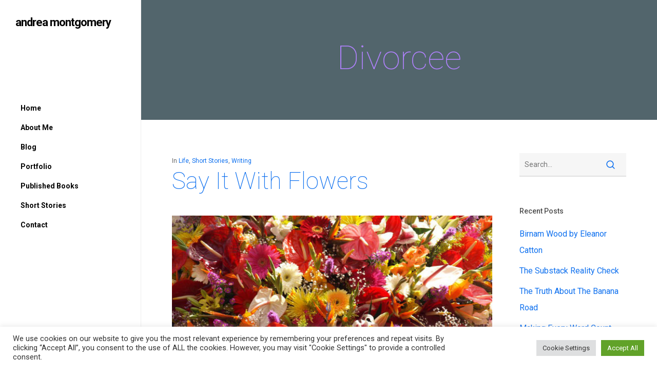

--- FILE ---
content_type: text/html; charset=UTF-8
request_url: https://andreamontgomery.co.uk/tag/divorcee/
body_size: 20171
content:
<!doctype html>
<html lang="en-GB" class="no-js">
<head>
	<meta charset="UTF-8">
	<meta name="viewport" content="width=device-width, initial-scale=1, maximum-scale=1, user-scalable=0" /><meta name='robots' content='index, follow, max-image-preview:large, max-snippet:-1, max-video-preview:-1' />

	<!-- This site is optimized with the Yoast SEO plugin v26.7 - https://yoast.com/wordpress/plugins/seo/ -->
	<title>divorcee Archives - andrea montgomery</title>
	<link rel="canonical" href="http://andreamontgomery.co.uk/tag/divorcee/" />
	<meta property="og:locale" content="en_GB" />
	<meta property="og:type" content="article" />
	<meta property="og:title" content="divorcee Archives - andrea montgomery" />
	<meta property="og:url" content="http://andreamontgomery.co.uk/tag/divorcee/" />
	<meta property="og:site_name" content="andrea montgomery" />
	<meta name="twitter:card" content="summary_large_image" />
	<script type="application/ld+json" class="yoast-schema-graph">{"@context":"https://schema.org","@graph":[{"@type":"CollectionPage","@id":"http://andreamontgomery.co.uk/tag/divorcee/","url":"http://andreamontgomery.co.uk/tag/divorcee/","name":"divorcee Archives - andrea montgomery","isPartOf":{"@id":"http://andreamontgomery.co.uk/#website"},"primaryImageOfPage":{"@id":"http://andreamontgomery.co.uk/tag/divorcee/#primaryimage"},"image":{"@id":"http://andreamontgomery.co.uk/tag/divorcee/#primaryimage"},"thumbnailUrl":"https://andreamontgomery.co.uk/wp-content/uploads/2023/08/Flowers-thb.jpg","breadcrumb":{"@id":"http://andreamontgomery.co.uk/tag/divorcee/#breadcrumb"},"inLanguage":"en-GB"},{"@type":"ImageObject","inLanguage":"en-GB","@id":"http://andreamontgomery.co.uk/tag/divorcee/#primaryimage","url":"https://andreamontgomery.co.uk/wp-content/uploads/2023/08/Flowers-thb.jpg","contentUrl":"https://andreamontgomery.co.uk/wp-content/uploads/2023/08/Flowers-thb.jpg","width":600,"height":450,"caption":"Say it with flowers"},{"@type":"BreadcrumbList","@id":"http://andreamontgomery.co.uk/tag/divorcee/#breadcrumb","itemListElement":[{"@type":"ListItem","position":1,"name":"Home","item":"https://andreamontgomery.co.uk/"},{"@type":"ListItem","position":2,"name":"divorcee"}]},{"@type":"WebSite","@id":"http://andreamontgomery.co.uk/#website","url":"http://andreamontgomery.co.uk/","name":"andreamontgomery.co.uk","description":"Author &amp; Travel Writer","publisher":{"@id":"http://andreamontgomery.co.uk/#/schema/person/0a17700591d07fe7073eddb870e339ea"},"potentialAction":[{"@type":"SearchAction","target":{"@type":"EntryPoint","urlTemplate":"http://andreamontgomery.co.uk/?s={search_term_string}"},"query-input":{"@type":"PropertyValueSpecification","valueRequired":true,"valueName":"search_term_string"}}],"inLanguage":"en-GB"},{"@type":["Person","Organization"],"@id":"http://andreamontgomery.co.uk/#/schema/person/0a17700591d07fe7073eddb870e339ea","name":"Andrea Montgomery","image":{"@type":"ImageObject","inLanguage":"en-GB","@id":"http://andreamontgomery.co.uk/#/schema/person/image/","url":"https://secure.gravatar.com/avatar/962feffe1f6e6f063e7d3c3d901103bb26a302fa27450dd9edbfb4dc97aebefb?s=96&d=mm&r=g","contentUrl":"https://secure.gravatar.com/avatar/962feffe1f6e6f063e7d3c3d901103bb26a302fa27450dd9edbfb4dc97aebefb?s=96&d=mm&r=g","caption":"Andrea Montgomery"},"logo":{"@id":"http://andreamontgomery.co.uk/#/schema/person/image/"},"sameAs":["https://andreamontgomery.co.uk"]}]}</script>
	<!-- / Yoast SEO plugin. -->


<link rel='dns-prefetch' href='//www.googletagmanager.com' />
<link rel='dns-prefetch' href='//fonts.googleapis.com' />
<link rel="alternate" type="application/rss+xml" title="andrea montgomery &raquo; Feed" href="https://andreamontgomery.co.uk/feed/" />
<link rel="alternate" type="application/rss+xml" title="andrea montgomery &raquo; Comments Feed" href="https://andreamontgomery.co.uk/comments/feed/" />
<link rel="alternate" type="application/rss+xml" title="andrea montgomery &raquo; divorcee Tag Feed" href="https://andreamontgomery.co.uk/tag/divorcee/feed/" />
<style id='wp-img-auto-sizes-contain-inline-css' type='text/css'>
img:is([sizes=auto i],[sizes^="auto," i]){contain-intrinsic-size:3000px 1500px}
/*# sourceURL=wp-img-auto-sizes-contain-inline-css */
</style>
<style id='wp-emoji-styles-inline-css' type='text/css'>

	img.wp-smiley, img.emoji {
		display: inline !important;
		border: none !important;
		box-shadow: none !important;
		height: 1em !important;
		width: 1em !important;
		margin: 0 0.07em !important;
		vertical-align: -0.1em !important;
		background: none !important;
		padding: 0 !important;
	}
/*# sourceURL=wp-emoji-styles-inline-css */
</style>
<style id='wp-block-library-inline-css' type='text/css'>
:root{--wp-block-synced-color:#7a00df;--wp-block-synced-color--rgb:122,0,223;--wp-bound-block-color:var(--wp-block-synced-color);--wp-editor-canvas-background:#ddd;--wp-admin-theme-color:#007cba;--wp-admin-theme-color--rgb:0,124,186;--wp-admin-theme-color-darker-10:#006ba1;--wp-admin-theme-color-darker-10--rgb:0,107,160.5;--wp-admin-theme-color-darker-20:#005a87;--wp-admin-theme-color-darker-20--rgb:0,90,135;--wp-admin-border-width-focus:2px}@media (min-resolution:192dpi){:root{--wp-admin-border-width-focus:1.5px}}.wp-element-button{cursor:pointer}:root .has-very-light-gray-background-color{background-color:#eee}:root .has-very-dark-gray-background-color{background-color:#313131}:root .has-very-light-gray-color{color:#eee}:root .has-very-dark-gray-color{color:#313131}:root .has-vivid-green-cyan-to-vivid-cyan-blue-gradient-background{background:linear-gradient(135deg,#00d084,#0693e3)}:root .has-purple-crush-gradient-background{background:linear-gradient(135deg,#34e2e4,#4721fb 50%,#ab1dfe)}:root .has-hazy-dawn-gradient-background{background:linear-gradient(135deg,#faaca8,#dad0ec)}:root .has-subdued-olive-gradient-background{background:linear-gradient(135deg,#fafae1,#67a671)}:root .has-atomic-cream-gradient-background{background:linear-gradient(135deg,#fdd79a,#004a59)}:root .has-nightshade-gradient-background{background:linear-gradient(135deg,#330968,#31cdcf)}:root .has-midnight-gradient-background{background:linear-gradient(135deg,#020381,#2874fc)}:root{--wp--preset--font-size--normal:16px;--wp--preset--font-size--huge:42px}.has-regular-font-size{font-size:1em}.has-larger-font-size{font-size:2.625em}.has-normal-font-size{font-size:var(--wp--preset--font-size--normal)}.has-huge-font-size{font-size:var(--wp--preset--font-size--huge)}.has-text-align-center{text-align:center}.has-text-align-left{text-align:left}.has-text-align-right{text-align:right}.has-fit-text{white-space:nowrap!important}#end-resizable-editor-section{display:none}.aligncenter{clear:both}.items-justified-left{justify-content:flex-start}.items-justified-center{justify-content:center}.items-justified-right{justify-content:flex-end}.items-justified-space-between{justify-content:space-between}.screen-reader-text{border:0;clip-path:inset(50%);height:1px;margin:-1px;overflow:hidden;padding:0;position:absolute;width:1px;word-wrap:normal!important}.screen-reader-text:focus{background-color:#ddd;clip-path:none;color:#444;display:block;font-size:1em;height:auto;left:5px;line-height:normal;padding:15px 23px 14px;text-decoration:none;top:5px;width:auto;z-index:100000}html :where(.has-border-color){border-style:solid}html :where([style*=border-top-color]){border-top-style:solid}html :where([style*=border-right-color]){border-right-style:solid}html :where([style*=border-bottom-color]){border-bottom-style:solid}html :where([style*=border-left-color]){border-left-style:solid}html :where([style*=border-width]){border-style:solid}html :where([style*=border-top-width]){border-top-style:solid}html :where([style*=border-right-width]){border-right-style:solid}html :where([style*=border-bottom-width]){border-bottom-style:solid}html :where([style*=border-left-width]){border-left-style:solid}html :where(img[class*=wp-image-]){height:auto;max-width:100%}:where(figure){margin:0 0 1em}html :where(.is-position-sticky){--wp-admin--admin-bar--position-offset:var(--wp-admin--admin-bar--height,0px)}@media screen and (max-width:600px){html :where(.is-position-sticky){--wp-admin--admin-bar--position-offset:0px}}

/*# sourceURL=wp-block-library-inline-css */
</style><link rel='stylesheet' id='wc-blocks-style-css' href='https://andreamontgomery.co.uk/wp-content/plugins/woocommerce/assets/client/blocks/wc-blocks.css?ver=wc-10.4.3' type='text/css' media='all' />
<style id='global-styles-inline-css' type='text/css'>
:root{--wp--preset--aspect-ratio--square: 1;--wp--preset--aspect-ratio--4-3: 4/3;--wp--preset--aspect-ratio--3-4: 3/4;--wp--preset--aspect-ratio--3-2: 3/2;--wp--preset--aspect-ratio--2-3: 2/3;--wp--preset--aspect-ratio--16-9: 16/9;--wp--preset--aspect-ratio--9-16: 9/16;--wp--preset--color--black: #000000;--wp--preset--color--cyan-bluish-gray: #abb8c3;--wp--preset--color--white: #ffffff;--wp--preset--color--pale-pink: #f78da7;--wp--preset--color--vivid-red: #cf2e2e;--wp--preset--color--luminous-vivid-orange: #ff6900;--wp--preset--color--luminous-vivid-amber: #fcb900;--wp--preset--color--light-green-cyan: #7bdcb5;--wp--preset--color--vivid-green-cyan: #00d084;--wp--preset--color--pale-cyan-blue: #8ed1fc;--wp--preset--color--vivid-cyan-blue: #0693e3;--wp--preset--color--vivid-purple: #9b51e0;--wp--preset--gradient--vivid-cyan-blue-to-vivid-purple: linear-gradient(135deg,rgb(6,147,227) 0%,rgb(155,81,224) 100%);--wp--preset--gradient--light-green-cyan-to-vivid-green-cyan: linear-gradient(135deg,rgb(122,220,180) 0%,rgb(0,208,130) 100%);--wp--preset--gradient--luminous-vivid-amber-to-luminous-vivid-orange: linear-gradient(135deg,rgb(252,185,0) 0%,rgb(255,105,0) 100%);--wp--preset--gradient--luminous-vivid-orange-to-vivid-red: linear-gradient(135deg,rgb(255,105,0) 0%,rgb(207,46,46) 100%);--wp--preset--gradient--very-light-gray-to-cyan-bluish-gray: linear-gradient(135deg,rgb(238,238,238) 0%,rgb(169,184,195) 100%);--wp--preset--gradient--cool-to-warm-spectrum: linear-gradient(135deg,rgb(74,234,220) 0%,rgb(151,120,209) 20%,rgb(207,42,186) 40%,rgb(238,44,130) 60%,rgb(251,105,98) 80%,rgb(254,248,76) 100%);--wp--preset--gradient--blush-light-purple: linear-gradient(135deg,rgb(255,206,236) 0%,rgb(152,150,240) 100%);--wp--preset--gradient--blush-bordeaux: linear-gradient(135deg,rgb(254,205,165) 0%,rgb(254,45,45) 50%,rgb(107,0,62) 100%);--wp--preset--gradient--luminous-dusk: linear-gradient(135deg,rgb(255,203,112) 0%,rgb(199,81,192) 50%,rgb(65,88,208) 100%);--wp--preset--gradient--pale-ocean: linear-gradient(135deg,rgb(255,245,203) 0%,rgb(182,227,212) 50%,rgb(51,167,181) 100%);--wp--preset--gradient--electric-grass: linear-gradient(135deg,rgb(202,248,128) 0%,rgb(113,206,126) 100%);--wp--preset--gradient--midnight: linear-gradient(135deg,rgb(2,3,129) 0%,rgb(40,116,252) 100%);--wp--preset--font-size--small: 13px;--wp--preset--font-size--medium: 20px;--wp--preset--font-size--large: 36px;--wp--preset--font-size--x-large: 42px;--wp--preset--spacing--20: 0.44rem;--wp--preset--spacing--30: 0.67rem;--wp--preset--spacing--40: 1rem;--wp--preset--spacing--50: 1.5rem;--wp--preset--spacing--60: 2.25rem;--wp--preset--spacing--70: 3.38rem;--wp--preset--spacing--80: 5.06rem;--wp--preset--shadow--natural: 6px 6px 9px rgba(0, 0, 0, 0.2);--wp--preset--shadow--deep: 12px 12px 50px rgba(0, 0, 0, 0.4);--wp--preset--shadow--sharp: 6px 6px 0px rgba(0, 0, 0, 0.2);--wp--preset--shadow--outlined: 6px 6px 0px -3px rgb(255, 255, 255), 6px 6px rgb(0, 0, 0);--wp--preset--shadow--crisp: 6px 6px 0px rgb(0, 0, 0);}:root { --wp--style--global--content-size: 1300px;--wp--style--global--wide-size: 1300px; }:where(body) { margin: 0; }.wp-site-blocks > .alignleft { float: left; margin-right: 2em; }.wp-site-blocks > .alignright { float: right; margin-left: 2em; }.wp-site-blocks > .aligncenter { justify-content: center; margin-left: auto; margin-right: auto; }:where(.is-layout-flex){gap: 0.5em;}:where(.is-layout-grid){gap: 0.5em;}.is-layout-flow > .alignleft{float: left;margin-inline-start: 0;margin-inline-end: 2em;}.is-layout-flow > .alignright{float: right;margin-inline-start: 2em;margin-inline-end: 0;}.is-layout-flow > .aligncenter{margin-left: auto !important;margin-right: auto !important;}.is-layout-constrained > .alignleft{float: left;margin-inline-start: 0;margin-inline-end: 2em;}.is-layout-constrained > .alignright{float: right;margin-inline-start: 2em;margin-inline-end: 0;}.is-layout-constrained > .aligncenter{margin-left: auto !important;margin-right: auto !important;}.is-layout-constrained > :where(:not(.alignleft):not(.alignright):not(.alignfull)){max-width: var(--wp--style--global--content-size);margin-left: auto !important;margin-right: auto !important;}.is-layout-constrained > .alignwide{max-width: var(--wp--style--global--wide-size);}body .is-layout-flex{display: flex;}.is-layout-flex{flex-wrap: wrap;align-items: center;}.is-layout-flex > :is(*, div){margin: 0;}body .is-layout-grid{display: grid;}.is-layout-grid > :is(*, div){margin: 0;}body{padding-top: 0px;padding-right: 0px;padding-bottom: 0px;padding-left: 0px;}:root :where(.wp-element-button, .wp-block-button__link){background-color: #32373c;border-width: 0;color: #fff;font-family: inherit;font-size: inherit;font-style: inherit;font-weight: inherit;letter-spacing: inherit;line-height: inherit;padding-top: calc(0.667em + 2px);padding-right: calc(1.333em + 2px);padding-bottom: calc(0.667em + 2px);padding-left: calc(1.333em + 2px);text-decoration: none;text-transform: inherit;}.has-black-color{color: var(--wp--preset--color--black) !important;}.has-cyan-bluish-gray-color{color: var(--wp--preset--color--cyan-bluish-gray) !important;}.has-white-color{color: var(--wp--preset--color--white) !important;}.has-pale-pink-color{color: var(--wp--preset--color--pale-pink) !important;}.has-vivid-red-color{color: var(--wp--preset--color--vivid-red) !important;}.has-luminous-vivid-orange-color{color: var(--wp--preset--color--luminous-vivid-orange) !important;}.has-luminous-vivid-amber-color{color: var(--wp--preset--color--luminous-vivid-amber) !important;}.has-light-green-cyan-color{color: var(--wp--preset--color--light-green-cyan) !important;}.has-vivid-green-cyan-color{color: var(--wp--preset--color--vivid-green-cyan) !important;}.has-pale-cyan-blue-color{color: var(--wp--preset--color--pale-cyan-blue) !important;}.has-vivid-cyan-blue-color{color: var(--wp--preset--color--vivid-cyan-blue) !important;}.has-vivid-purple-color{color: var(--wp--preset--color--vivid-purple) !important;}.has-black-background-color{background-color: var(--wp--preset--color--black) !important;}.has-cyan-bluish-gray-background-color{background-color: var(--wp--preset--color--cyan-bluish-gray) !important;}.has-white-background-color{background-color: var(--wp--preset--color--white) !important;}.has-pale-pink-background-color{background-color: var(--wp--preset--color--pale-pink) !important;}.has-vivid-red-background-color{background-color: var(--wp--preset--color--vivid-red) !important;}.has-luminous-vivid-orange-background-color{background-color: var(--wp--preset--color--luminous-vivid-orange) !important;}.has-luminous-vivid-amber-background-color{background-color: var(--wp--preset--color--luminous-vivid-amber) !important;}.has-light-green-cyan-background-color{background-color: var(--wp--preset--color--light-green-cyan) !important;}.has-vivid-green-cyan-background-color{background-color: var(--wp--preset--color--vivid-green-cyan) !important;}.has-pale-cyan-blue-background-color{background-color: var(--wp--preset--color--pale-cyan-blue) !important;}.has-vivid-cyan-blue-background-color{background-color: var(--wp--preset--color--vivid-cyan-blue) !important;}.has-vivid-purple-background-color{background-color: var(--wp--preset--color--vivid-purple) !important;}.has-black-border-color{border-color: var(--wp--preset--color--black) !important;}.has-cyan-bluish-gray-border-color{border-color: var(--wp--preset--color--cyan-bluish-gray) !important;}.has-white-border-color{border-color: var(--wp--preset--color--white) !important;}.has-pale-pink-border-color{border-color: var(--wp--preset--color--pale-pink) !important;}.has-vivid-red-border-color{border-color: var(--wp--preset--color--vivid-red) !important;}.has-luminous-vivid-orange-border-color{border-color: var(--wp--preset--color--luminous-vivid-orange) !important;}.has-luminous-vivid-amber-border-color{border-color: var(--wp--preset--color--luminous-vivid-amber) !important;}.has-light-green-cyan-border-color{border-color: var(--wp--preset--color--light-green-cyan) !important;}.has-vivid-green-cyan-border-color{border-color: var(--wp--preset--color--vivid-green-cyan) !important;}.has-pale-cyan-blue-border-color{border-color: var(--wp--preset--color--pale-cyan-blue) !important;}.has-vivid-cyan-blue-border-color{border-color: var(--wp--preset--color--vivid-cyan-blue) !important;}.has-vivid-purple-border-color{border-color: var(--wp--preset--color--vivid-purple) !important;}.has-vivid-cyan-blue-to-vivid-purple-gradient-background{background: var(--wp--preset--gradient--vivid-cyan-blue-to-vivid-purple) !important;}.has-light-green-cyan-to-vivid-green-cyan-gradient-background{background: var(--wp--preset--gradient--light-green-cyan-to-vivid-green-cyan) !important;}.has-luminous-vivid-amber-to-luminous-vivid-orange-gradient-background{background: var(--wp--preset--gradient--luminous-vivid-amber-to-luminous-vivid-orange) !important;}.has-luminous-vivid-orange-to-vivid-red-gradient-background{background: var(--wp--preset--gradient--luminous-vivid-orange-to-vivid-red) !important;}.has-very-light-gray-to-cyan-bluish-gray-gradient-background{background: var(--wp--preset--gradient--very-light-gray-to-cyan-bluish-gray) !important;}.has-cool-to-warm-spectrum-gradient-background{background: var(--wp--preset--gradient--cool-to-warm-spectrum) !important;}.has-blush-light-purple-gradient-background{background: var(--wp--preset--gradient--blush-light-purple) !important;}.has-blush-bordeaux-gradient-background{background: var(--wp--preset--gradient--blush-bordeaux) !important;}.has-luminous-dusk-gradient-background{background: var(--wp--preset--gradient--luminous-dusk) !important;}.has-pale-ocean-gradient-background{background: var(--wp--preset--gradient--pale-ocean) !important;}.has-electric-grass-gradient-background{background: var(--wp--preset--gradient--electric-grass) !important;}.has-midnight-gradient-background{background: var(--wp--preset--gradient--midnight) !important;}.has-small-font-size{font-size: var(--wp--preset--font-size--small) !important;}.has-medium-font-size{font-size: var(--wp--preset--font-size--medium) !important;}.has-large-font-size{font-size: var(--wp--preset--font-size--large) !important;}.has-x-large-font-size{font-size: var(--wp--preset--font-size--x-large) !important;}
/*# sourceURL=global-styles-inline-css */
</style>

<link rel='stylesheet' id='cookie-law-info-css' href='https://andreamontgomery.co.uk/wp-content/plugins/cookie-law-info/legacy/public/css/cookie-law-info-public.css?ver=3.3.9.1' type='text/css' media='all' />
<link rel='stylesheet' id='cookie-law-info-gdpr-css' href='https://andreamontgomery.co.uk/wp-content/plugins/cookie-law-info/legacy/public/css/cookie-law-info-gdpr.css?ver=3.3.9.1' type='text/css' media='all' />
<link rel='stylesheet' id='woocommerce-layout-css' href='https://andreamontgomery.co.uk/wp-content/plugins/woocommerce/assets/css/woocommerce-layout.css?ver=10.4.3' type='text/css' media='all' />
<link rel='stylesheet' id='woocommerce-smallscreen-css' href='https://andreamontgomery.co.uk/wp-content/plugins/woocommerce/assets/css/woocommerce-smallscreen.css?ver=10.4.3' type='text/css' media='only screen and (max-width: 768px)' />
<link rel='stylesheet' id='woocommerce-general-css' href='https://andreamontgomery.co.uk/wp-content/plugins/woocommerce/assets/css/woocommerce.css?ver=10.4.3' type='text/css' media='all' />
<style id='woocommerce-inline-inline-css' type='text/css'>
.woocommerce form .form-row .required { visibility: visible; }
/*# sourceURL=woocommerce-inline-inline-css */
</style>
<link rel='stylesheet' id='font-awesome-css' href='https://andreamontgomery.co.uk/wp-content/themes/salient/css/font-awesome-legacy.min.css?ver=4.7.1' type='text/css' media='all' />
<link rel='stylesheet' id='salient-grid-system-css' href='https://andreamontgomery.co.uk/wp-content/themes/salient/css/build/grid-system.css?ver=17.0.5' type='text/css' media='all' />
<link rel='stylesheet' id='main-styles-css' href='https://andreamontgomery.co.uk/wp-content/themes/salient/css/build/style.css?ver=17.0.5' type='text/css' media='all' />
<style id='main-styles-inline-css' type='text/css'>
html:not(.page-trans-loaded) { background-color: #ffffff; }
/*# sourceURL=main-styles-inline-css */
</style>
<link rel='stylesheet' id='nectar-header-layout-left-css' href='https://andreamontgomery.co.uk/wp-content/themes/salient/css/build/header/header-layout-left.css?ver=17.0.5' type='text/css' media='all' />
<link rel='stylesheet' id='nectar-wpforms-css' href='https://andreamontgomery.co.uk/wp-content/themes/salient/css/build/third-party/wpforms.css?ver=17.0.5' type='text/css' media='all' />
<link rel='stylesheet' id='nectar_default_font_open_sans-css' href='https://fonts.googleapis.com/css?family=Open+Sans%3A300%2C400%2C600%2C700&#038;subset=latin%2Clatin-ext' type='text/css' media='all' />
<link rel='stylesheet' id='nectar-blog-standard-minimal-css' href='https://andreamontgomery.co.uk/wp-content/themes/salient/css/build/blog/standard-minimal.css?ver=17.0.5' type='text/css' media='all' />
<link rel='stylesheet' id='nectar-flickity-css' href='https://andreamontgomery.co.uk/wp-content/themes/salient/css/build/plugins/flickity.css?ver=17.0.5' type='text/css' media='all' />
<link rel='stylesheet' id='nectar-portfolio-css' href='https://andreamontgomery.co.uk/wp-content/plugins/salient-portfolio/css/portfolio.css?ver=1.8' type='text/css' media='all' />
<link rel='stylesheet' id='responsive-css' href='https://andreamontgomery.co.uk/wp-content/themes/salient/css/build/responsive.css?ver=17.0.5' type='text/css' media='all' />
<link rel='stylesheet' id='nectar-product-style-material-css' href='https://andreamontgomery.co.uk/wp-content/themes/salient/css/build/third-party/woocommerce/product-style-material.css?ver=17.0.5' type='text/css' media='all' />
<link rel='stylesheet' id='woocommerce-css' href='https://andreamontgomery.co.uk/wp-content/themes/salient/css/build/woocommerce.css?ver=17.0.5' type='text/css' media='all' />
<link rel='stylesheet' id='select2-css' href='https://andreamontgomery.co.uk/wp-content/plugins/woocommerce/assets/css/select2.css?ver=10.4.3' type='text/css' media='all' />
<link rel='stylesheet' id='skin-ascend-css' href='https://andreamontgomery.co.uk/wp-content/themes/salient/css/build/ascend.css?ver=17.0.5' type='text/css' media='all' />
<link rel='stylesheet' id='salient-wp-menu-dynamic-css' href='https://andreamontgomery.co.uk/wp-content/uploads/salient/menu-dynamic.css?ver=58719' type='text/css' media='all' />
<link rel='stylesheet' id='js_composer_front-css' href='https://andreamontgomery.co.uk/wp-content/themes/salient/css/build/plugins/js_composer.css?ver=17.0.5' type='text/css' media='all' />
<link rel='stylesheet' id='dynamic-css-css' href='https://andreamontgomery.co.uk/wp-content/themes/salient/css/salient-dynamic-styles.css?ver=62968' type='text/css' media='all' />
<style id='dynamic-css-inline-css' type='text/css'>
#page-header-bg h1,#page-header-bg .subheader,.nectar-box-roll .overlaid-content h1,.nectar-box-roll .overlaid-content .subheader,#page-header-bg #portfolio-nav a i,body .section-title #portfolio-nav a:hover i,.page-header-no-bg h1,.page-header-no-bg span,#page-header-bg #portfolio-nav a i,#page-header-bg span,#page-header-bg #single-below-header a:hover,#page-header-bg #single-below-header a:focus,#page-header-bg.fullscreen-header .author-section a{color:#ae81f9!important;}body #page-header-bg .pinterest-share i,body #page-header-bg .facebook-share i,body #page-header-bg .linkedin-share i,body #page-header-bg .twitter-share i,body #page-header-bg .google-plus-share i,body #page-header-bg .icon-salient-heart,body #page-header-bg .icon-salient-heart-2{color:#ae81f9;}#page-header-bg[data-post-hs="default_minimal"] .inner-wrap > a:not(:hover){color:#ae81f9;border-color:rgba(174,129,249,0.4);}.single #page-header-bg #single-below-header > span{border-color:rgba(174,129,249,0.4);}body .section-title #portfolio-nav a:hover i{opacity:0.75;}.single #page-header-bg .blog-title #single-meta .nectar-social.hover > div a,.single #page-header-bg .blog-title #single-meta > div a,.single #page-header-bg .blog-title #single-meta ul .n-shortcode a,#page-header-bg .blog-title #single-meta .nectar-social.hover .share-btn{border-color:rgba(174,129,249,0.4);}.single #page-header-bg .blog-title #single-meta .nectar-social.hover > div a:hover,#page-header-bg .blog-title #single-meta .nectar-social.hover .share-btn:hover,.single #page-header-bg .blog-title #single-meta div > a:hover,.single #page-header-bg .blog-title #single-meta ul .n-shortcode a:hover,.single #page-header-bg .blog-title #single-meta ul li:not(.meta-share-count):hover > a{border-color:rgba(174,129,249,1);}.single #page-header-bg #single-meta div span,.single #page-header-bg #single-meta > div a,.single #page-header-bg #single-meta > div i{color:#ae81f9!important;}.single #page-header-bg #single-meta ul .meta-share-count .nectar-social a i{color:rgba(174,129,249,0.7)!important;}.single #page-header-bg #single-meta ul .meta-share-count .nectar-social a:hover i{color:rgba(174,129,249,1)!important;}body[data-bg-header="true"].category .container-wrap,body[data-bg-header="true"].author .container-wrap,body[data-bg-header="true"].date .container-wrap,body[data-bg-header="true"].blog .container-wrap{padding-top:var(--container-padding)!important}.archive.author .row .col.section-title span,.archive.category .row .col.section-title span,.archive.tag .row .col.section-title span,.archive.date .row .col.section-title span{padding-left:0}body.author #page-header-wrap #page-header-bg,body.category #page-header-wrap #page-header-bg,body.tag #page-header-wrap #page-header-bg,body.date #page-header-wrap #page-header-bg{height:auto;padding-top:8%;padding-bottom:8%;}.archive #page-header-wrap{height:auto;}.archive.category .row .col.section-title p,.archive.tag .row .col.section-title p{margin-top:10px;}body[data-bg-header="true"].archive .container-wrap.meta_overlaid_blog,body[data-bg-header="true"].category .container-wrap.meta_overlaid_blog,body[data-bg-header="true"].author .container-wrap.meta_overlaid_blog,body[data-bg-header="true"].date .container-wrap.meta_overlaid_blog{padding-top:0!important;}#page-header-bg[data-alignment="center"] .span_6 p{margin:0 auto;}body.archive #page-header-bg:not(.fullscreen-header) .span_6{position:relative;-webkit-transform:none;transform:none;top:0;}.blog-archive-header .nectar-author-gravatar img{width:125px;border-radius:100px;}.blog-archive-header .container .span_12 p{font-size:min(max(calc(1.3vw),16px),20px);line-height:1.5;margin-top:.5em;}body .page-header-no-bg.color-bg{padding:5% 0;}@media only screen and (max-width:999px){body .page-header-no-bg.color-bg{padding:7% 0;}}@media only screen and (max-width:690px){body .page-header-no-bg.color-bg{padding:9% 0;}.blog-archive-header .nectar-author-gravatar img{width:75px;}}.blog-archive-header.color-bg .col.section-title{border-bottom:0;padding:0;}.blog-archive-header.color-bg *{color:inherit!important;}.nectar-archive-tax-count{position:relative;padding:.5em;transform:translateX(0.25em) translateY(-0.75em);font-size:clamp(14px,0.3em,20px);display:inline-block;vertical-align:super;}.nectar-archive-tax-count:before{content:"";display:block;padding-bottom:100%;width:100%;position:absolute;top:50%;left:50%;transform:translate(-50%,-50%);border-radius:100px;background-color:currentColor;opacity:0.1;}@media only screen and (min-width:1000px){#page-header-wrap.fullscreen-header,#page-header-wrap.fullscreen-header #page-header-bg,html:not(.nectar-box-roll-loaded) .nectar-box-roll > #page-header-bg.fullscreen-header,.nectar_fullscreen_zoom_recent_projects,#nectar_fullscreen_rows:not(.afterLoaded) > div{height:100vh;}.wpb_row.vc_row-o-full-height.top-level,.wpb_row.vc_row-o-full-height.top-level > .col.span_12{min-height:100vh;}.nectar-slider-wrap[data-fullscreen="true"]:not(.loaded),.nectar-slider-wrap[data-fullscreen="true"]:not(.loaded) .swiper-container{height:calc(100vh + 2px)!important;}.admin-bar .nectar-slider-wrap[data-fullscreen="true"]:not(.loaded),.admin-bar .nectar-slider-wrap[data-fullscreen="true"]:not(.loaded) .swiper-container{height:calc(100vh - 30px)!important;}}@media only screen and (max-width:999px){.using-mobile-browser #nectar_fullscreen_rows:not(.afterLoaded):not([data-mobile-disable="on"]) > div{height:calc(100vh - 100px);}.using-mobile-browser .wpb_row.vc_row-o-full-height.top-level,.using-mobile-browser .wpb_row.vc_row-o-full-height.top-level > .col.span_12,[data-permanent-transparent="1"].using-mobile-browser .wpb_row.vc_row-o-full-height.top-level,[data-permanent-transparent="1"].using-mobile-browser .wpb_row.vc_row-o-full-height.top-level > .col.span_12{min-height:calc(100vh - 100px);}html:not(.nectar-box-roll-loaded) .nectar-box-roll > #page-header-bg.fullscreen-header,.nectar_fullscreen_zoom_recent_projects,.nectar-slider-wrap[data-fullscreen="true"]:not(.loaded),.nectar-slider-wrap[data-fullscreen="true"]:not(.loaded) .swiper-container,#nectar_fullscreen_rows:not(.afterLoaded):not([data-mobile-disable="on"]) > div{height:calc(100vh - 47px);}.wpb_row.vc_row-o-full-height.top-level,.wpb_row.vc_row-o-full-height.top-level > .col.span_12{min-height:calc(100vh - 47px);}body[data-transparent-header="false"] #ajax-content-wrap.no-scroll{min-height:calc(100vh - 47px);height:calc(100vh - 47px);}}.post-type-archive-product.woocommerce .container-wrap,.tax-product_cat.woocommerce .container-wrap{background-color:#eaeaea;}.woocommerce.single-product #single-meta{position:relative!important;top:0!important;margin:0;left:8px;height:auto;}.woocommerce.single-product #single-meta:after{display:block;content:" ";clear:both;height:1px;}.woocommerce ul.products li.product.material,.woocommerce-page ul.products li.product.material{background-color:#f9f9f9;}.woocommerce ul.products li.product.minimal .product-wrap,.woocommerce ul.products li.product.minimal .background-color-expand,.woocommerce-page ul.products li.product.minimal .product-wrap,.woocommerce-page ul.products li.product.minimal .background-color-expand{background-color:#ffffff;}.screen-reader-text,.nectar-skip-to-content:not(:focus){border:0;clip:rect(1px,1px,1px,1px);clip-path:inset(50%);height:1px;margin:-1px;overflow:hidden;padding:0;position:absolute!important;width:1px;word-wrap:normal!important;}.row .col img:not([srcset]){width:auto;}.row .col img.img-with-animation.nectar-lazy:not([srcset]){width:100%;}
/*# sourceURL=dynamic-css-inline-css */
</style>
<link rel='stylesheet' id='redux-google-fonts-salient_redux-css' href='https://fonts.googleapis.com/css?family=Roboto%3A700%2C400%2C100%2C500%2C300%2C400italic&#038;ver=6.9' type='text/css' media='all' />
<script type="text/javascript" src="https://andreamontgomery.co.uk/wp-includes/js/jquery/jquery.min.js?ver=3.7.1" id="jquery-core-js"></script>
<script type="text/javascript" src="https://andreamontgomery.co.uk/wp-includes/js/jquery/jquery-migrate.min.js?ver=3.4.1" id="jquery-migrate-js"></script>
<script type="text/javascript" id="cookie-law-info-js-extra">
/* <![CDATA[ */
var Cli_Data = {"nn_cookie_ids":[],"cookielist":[],"non_necessary_cookies":[],"ccpaEnabled":"","ccpaRegionBased":"","ccpaBarEnabled":"","strictlyEnabled":["necessary","obligatoire"],"ccpaType":"gdpr","js_blocking":"1","custom_integration":"","triggerDomRefresh":"","secure_cookies":""};
var cli_cookiebar_settings = {"animate_speed_hide":"500","animate_speed_show":"500","background":"#FFF","border":"#b1a6a6c2","border_on":"","button_1_button_colour":"#61a229","button_1_button_hover":"#4e8221","button_1_link_colour":"#fff","button_1_as_button":"1","button_1_new_win":"","button_2_button_colour":"#333","button_2_button_hover":"#292929","button_2_link_colour":"#444","button_2_as_button":"","button_2_hidebar":"","button_3_button_colour":"#dedfe0","button_3_button_hover":"#b2b2b3","button_3_link_colour":"#333333","button_3_as_button":"1","button_3_new_win":"","button_4_button_colour":"#dedfe0","button_4_button_hover":"#b2b2b3","button_4_link_colour":"#333333","button_4_as_button":"1","button_7_button_colour":"#61a229","button_7_button_hover":"#4e8221","button_7_link_colour":"#fff","button_7_as_button":"1","button_7_new_win":"","font_family":"inherit","header_fix":"","notify_animate_hide":"1","notify_animate_show":"","notify_div_id":"#cookie-law-info-bar","notify_position_horizontal":"right","notify_position_vertical":"bottom","scroll_close":"","scroll_close_reload":"","accept_close_reload":"","reject_close_reload":"","showagain_tab":"","showagain_background":"#fff","showagain_border":"#000","showagain_div_id":"#cookie-law-info-again","showagain_x_position":"100px","text":"#333333","show_once_yn":"","show_once":"10000","logging_on":"","as_popup":"","popup_overlay":"1","bar_heading_text":"","cookie_bar_as":"banner","popup_showagain_position":"bottom-right","widget_position":"left"};
var log_object = {"ajax_url":"https://andreamontgomery.co.uk/wp-admin/admin-ajax.php"};
//# sourceURL=cookie-law-info-js-extra
/* ]]> */
</script>
<script type="text/javascript" src="https://andreamontgomery.co.uk/wp-content/plugins/cookie-law-info/legacy/public/js/cookie-law-info-public.js?ver=3.3.9.1" id="cookie-law-info-js"></script>
<script type="text/javascript" src="https://andreamontgomery.co.uk/wp-content/plugins/woocommerce/assets/js/jquery-blockui/jquery.blockUI.min.js?ver=2.7.0-wc.10.4.3" id="wc-jquery-blockui-js" defer="defer" data-wp-strategy="defer"></script>
<script type="text/javascript" id="wc-add-to-cart-js-extra">
/* <![CDATA[ */
var wc_add_to_cart_params = {"ajax_url":"/wp-admin/admin-ajax.php","wc_ajax_url":"/?wc-ajax=%%endpoint%%","i18n_view_cart":"View basket","cart_url":"https://andreamontgomery.co.uk","is_cart":"","cart_redirect_after_add":"no"};
//# sourceURL=wc-add-to-cart-js-extra
/* ]]> */
</script>
<script type="text/javascript" src="https://andreamontgomery.co.uk/wp-content/plugins/woocommerce/assets/js/frontend/add-to-cart.min.js?ver=10.4.3" id="wc-add-to-cart-js" defer="defer" data-wp-strategy="defer"></script>
<script type="text/javascript" src="https://andreamontgomery.co.uk/wp-content/plugins/woocommerce/assets/js/js-cookie/js.cookie.min.js?ver=2.1.4-wc.10.4.3" id="wc-js-cookie-js" defer="defer" data-wp-strategy="defer"></script>
<script type="text/javascript" id="woocommerce-js-extra">
/* <![CDATA[ */
var woocommerce_params = {"ajax_url":"/wp-admin/admin-ajax.php","wc_ajax_url":"/?wc-ajax=%%endpoint%%","i18n_password_show":"Show password","i18n_password_hide":"Hide password"};
//# sourceURL=woocommerce-js-extra
/* ]]> */
</script>
<script type="text/javascript" src="https://andreamontgomery.co.uk/wp-content/plugins/woocommerce/assets/js/frontend/woocommerce.min.js?ver=10.4.3" id="woocommerce-js" defer="defer" data-wp-strategy="defer"></script>
<script type="text/javascript" src="https://andreamontgomery.co.uk/wp-content/plugins/woocommerce/assets/js/flexslider/jquery.flexslider.min.js?ver=2.7.2-wc.10.4.3" id="wc-flexslider-js" defer="defer" data-wp-strategy="defer"></script>
<script type="text/javascript" src="https://andreamontgomery.co.uk/wp-content/plugins/woocommerce/assets/js/select2/select2.full.min.js?ver=4.0.3-wc.10.4.3" id="wc-select2-js" defer="defer" data-wp-strategy="defer"></script>

<!-- Google tag (gtag.js) snippet added by Site Kit -->
<!-- Google Analytics snippet added by Site Kit -->
<script type="text/javascript" src="https://www.googletagmanager.com/gtag/js?id=GT-MR4JGKW" id="google_gtagjs-js" async></script>
<script type="text/javascript" id="google_gtagjs-js-after">
/* <![CDATA[ */
window.dataLayer = window.dataLayer || [];function gtag(){dataLayer.push(arguments);}
gtag("set","linker",{"domains":["andreamontgomery.co.uk"]});
gtag("js", new Date());
gtag("set", "developer_id.dZTNiMT", true);
gtag("config", "GT-MR4JGKW");
//# sourceURL=google_gtagjs-js-after
/* ]]> */
</script>
<script></script><link rel="https://api.w.org/" href="https://andreamontgomery.co.uk/wp-json/" /><link rel="alternate" title="JSON" type="application/json" href="https://andreamontgomery.co.uk/wp-json/wp/v2/tags/235" /><link rel="EditURI" type="application/rsd+xml" title="RSD" href="https://andreamontgomery.co.uk/xmlrpc.php?rsd" />
<meta name="generator" content="WordPress 6.9" />
<meta name="generator" content="WooCommerce 10.4.3" />
<meta name="generator" content="Site Kit by Google 1.170.0" /><meta name="google-site-verification" content="mOMJe9ML1P5Ybs9-CdS2KWPZWW65qgFVxl7D_NNdf_4" /><script type="text/javascript"> var root = document.getElementsByTagName( "html" )[0]; root.setAttribute( "class", "js" ); </script><!-- Global site tag (gtag.js) - Google Analytics -->
<script async src="https://www.googletagmanager.com/gtag/js?id=G-B38CL59DND"></script>
<script>
  window.dataLayer = window.dataLayer || [];
  function gtag(){dataLayer.push(arguments);}
  gtag('js', new Date());

  gtag('config', 'G-B38CL59DND');
</script>	<noscript><style>.woocommerce-product-gallery{ opacity: 1 !important; }</style></noscript>
	<style type="text/css">.recentcomments a{display:inline !important;padding:0 !important;margin:0 !important;}</style><meta name="generator" content="Powered by WPBakery Page Builder - drag and drop page builder for WordPress."/>
<link rel="icon" href="https://andreamontgomery.co.uk/wp-content/uploads/2021/01/cropped-About-rev-32x32.jpg" sizes="32x32" />
<link rel="icon" href="https://andreamontgomery.co.uk/wp-content/uploads/2021/01/cropped-About-rev-192x192.jpg" sizes="192x192" />
<link rel="apple-touch-icon" href="https://andreamontgomery.co.uk/wp-content/uploads/2021/01/cropped-About-rev-180x180.jpg" />
<meta name="msapplication-TileImage" content="https://andreamontgomery.co.uk/wp-content/uploads/2021/01/cropped-About-rev-270x270.jpg" />
<noscript><style> .wpb_animate_when_almost_visible { opacity: 1; }</style></noscript><link rel='stylesheet' id='cookie-law-info-table-css' href='https://andreamontgomery.co.uk/wp-content/plugins/cookie-law-info/legacy/public/css/cookie-law-info-table.css?ver=3.3.9.1' type='text/css' media='all' />
<link data-pagespeed-no-defer data-nowprocket data-wpacu-skip data-no-optimize data-noptimize rel='stylesheet' id='main-styles-non-critical-css' href='https://andreamontgomery.co.uk/wp-content/themes/salient/css/build/style-non-critical.css?ver=17.0.5' type='text/css' media='all' />
<link data-pagespeed-no-defer data-nowprocket data-wpacu-skip data-no-optimize data-noptimize rel='stylesheet' id='nectar-woocommerce-non-critical-css' href='https://andreamontgomery.co.uk/wp-content/themes/salient/css/build/third-party/woocommerce/woocommerce-non-critical.css?ver=17.0.5' type='text/css' media='all' />
<link data-pagespeed-no-defer data-nowprocket data-wpacu-skip data-no-optimize data-noptimize rel='stylesheet' id='magnific-css' href='https://andreamontgomery.co.uk/wp-content/themes/salient/css/build/plugins/magnific.css?ver=8.6.0' type='text/css' media='all' />
<link data-pagespeed-no-defer data-nowprocket data-wpacu-skip data-no-optimize data-noptimize rel='stylesheet' id='nectar-ocm-core-css' href='https://andreamontgomery.co.uk/wp-content/themes/salient/css/build/off-canvas/core.css?ver=17.0.5' type='text/css' media='all' />
<link data-pagespeed-no-defer data-nowprocket data-wpacu-skip data-no-optimize data-noptimize rel='stylesheet' id='nectar-ocm-slide-out-right-hover-css' href='https://andreamontgomery.co.uk/wp-content/themes/salient/css/build/off-canvas/slide-out-right-hover.css?ver=17.0.5' type='text/css' media='all' />
</head><body class="archive tag tag-divorcee tag-235 wp-theme-salient theme-salient woocommerce-no-js ascend wpb-js-composer js-comp-ver-7.8.1 vc_responsive" data-footer-reveal="1" data-footer-reveal-shadow="none" data-header-format="left-header" data-body-border="off" data-boxed-style="" data-header-breakpoint="1000" data-dropdown-style="minimal" data-cae="easeOutCubic" data-cad="850" data-megamenu-width="contained" data-aie="zoom-out" data-ls="magnific" data-apte="standard" data-hhun="0" data-fancy-form-rcs="1" data-form-style="minimal" data-form-submit="regular" data-is="minimal" data-button-style="default" data-user-account-button="false" data-flex-cols="true" data-col-gap="default" data-header-inherit-rc="false" data-header-search="false" data-animated-anchors="true" data-ajax-transitions="true" data-full-width-header="false" data-slide-out-widget-area="true" data-slide-out-widget-area-style="slide-out-from-right-hover" data-user-set-ocm="off" data-loading-animation="none" data-bg-header="true" data-responsive="1" data-ext-responsive="true" data-ext-padding="90" data-header-resize="0" data-header-color="custom" data-transparent-header="false" data-cart="true" data-remove-m-parallax="" data-remove-m-video-bgs="" data-m-animate="0" data-force-header-trans-color="light" data-smooth-scrolling="0" data-permanent-transparent="false" >
	
	<script type="text/javascript">
	 (function(window, document) {

		 if(navigator.userAgent.match(/(Android|iPod|iPhone|iPad|BlackBerry|IEMobile|Opera Mini)/)) {
			 document.body.className += " using-mobile-browser mobile ";
		 }
		 if(navigator.userAgent.match(/Mac/) && navigator.maxTouchPoints && navigator.maxTouchPoints > 2) {
			document.body.className += " using-ios-device ";
		}

		 if( !("ontouchstart" in window) ) {

			 var body = document.querySelector("body");
			 var winW = window.innerWidth;
			 var bodyW = body.clientWidth;

			 if (winW > bodyW + 4) {
				 body.setAttribute("style", "--scroll-bar-w: " + (winW - bodyW - 4) + "px");
			 } else {
				 body.setAttribute("style", "--scroll-bar-w: 0px");
			 }
		 }

	 })(window, document);
   </script><a href="#ajax-content-wrap" class="nectar-skip-to-content">Skip to main content</a><div id="ajax-loading-screen" data-disable-mobile="1" data-disable-fade-on-click="0" data-effect="standard" data-method="standard"><div class="loading-icon none"><div class="material-icon">
						<svg class="nectar-material-spinner" width="60px" height="60px" viewBox="0 0 60 60">
							<circle stroke-linecap="round" cx="30" cy="30" r="26" fill="none" stroke-width="6"></circle>
				  		</svg>	 
					</div></div></div>	
	<div id="header-space"  data-header-mobile-fixed='false'></div> 
	
		<div id="header-outer" data-has-menu="true" data-has-buttons="yes" data-header-button_style="default" data-using-pr-menu="false" data-mobile-fixed="false" data-ptnm="false" data-lhe="animated_underline" data-user-set-bg="#ffffff" data-format="left-header" data-permanent-transparent="false" data-megamenu-rt="0" data-remove-fixed="0" data-header-resize="0" data-cart="true" data-transparency-option="0" data-box-shadow="large" data-shrink-num="6" data-using-secondary="0" data-using-logo="0" data-logo-height="22" data-m-logo-height="24" data-padding="28" data-full-width="false" data-condense="false" >
		
<header id="top">
	<div class="container">
		<div class="row">
			<div class="col span_3">
								<a id="logo" href="https://andreamontgomery.co.uk" data-supplied-ml-starting-dark="false" data-supplied-ml-starting="false" data-supplied-ml="false" class="no-image">
					andrea montgomery				</a>
							</div><!--/span_3-->

			<div class="col span_9 col_last">
									<div class="nectar-mobile-only mobile-header"><div class="inner"></div></div>
				
						<a id="mobile-cart-link" aria-label="Cart" data-cart-style="slide_in" href="https://andreamontgomery.co.uk"><i class="icon-salient-cart"></i><div class="cart-wrap"><span>0 </span></div></a>
															<div class="slide-out-widget-area-toggle mobile-icon slide-out-from-right-hover" data-custom-color="false" data-icon-animation="simple-transform">
						<div> <a href="#slide-out-widget-area" role="button" aria-label="Navigation Menu" aria-expanded="false" class="closed">
							<span class="screen-reader-text">Menu</span><span aria-hidden="true"> <i class="lines-button x2"> <i class="lines"></i> </i> </span>						</a></div>
					</div>
				
				<div class="nav-outer">					<nav aria-label="Main Menu">
													<ul class="sf-menu">
								<li id="menu-item-7570" class="menu-item menu-item-type-post_type menu-item-object-page menu-item-home nectar-regular-menu-item menu-item-7570"><a href="https://andreamontgomery.co.uk/"><span><span class="menu-title-text">Home</span></span></a></li>
<li id="menu-item-7569" class="menu-item menu-item-type-post_type menu-item-object-page nectar-regular-menu-item menu-item-7569"><a href="https://andreamontgomery.co.uk/about-andrea-montgomery/"><span><span class="menu-title-text">About Me</span></span></a></li>
<li id="menu-item-7568" class="menu-item menu-item-type-post_type menu-item-object-page nectar-regular-menu-item menu-item-7568"><a href="https://andreamontgomery.co.uk/blog/"><span><span class="menu-title-text">Blog</span></span></a></li>
<li id="menu-item-8203" class="menu-item menu-item-type-post_type menu-item-object-portfolio menu-item-has-children nectar-regular-menu-item menu-item-8203"><a href="https://andreamontgomery.co.uk/portfolio/portfolio/" aria-haspopup="true" aria-expanded="false"><span><span class="menu-title-text">Portfolio</span></span></a>
<ul class="sub-menu">
	<li id="menu-item-8204" class="menu-item menu-item-type-post_type menu-item-object-portfolio nectar-regular-menu-item menu-item-8204"><a href="https://andreamontgomery.co.uk/portfolio/tenerifes-top-gastronomy/"><span><span class="menu-title-text">Canary Food – Tenerife’s Top Gastronomy</span></span></a></li>
	<li id="menu-item-8205" class="menu-item menu-item-type-post_type menu-item-object-portfolio nectar-regular-menu-item menu-item-8205"><a href="https://andreamontgomery.co.uk/portfolio/a-delicious-day-in-slovenias-tuscany/"><span><span class="menu-title-text">A Delicious Day in Slovenia’s Tuscany</span></span></a></li>
	<li id="menu-item-8206" class="menu-item menu-item-type-post_type menu-item-object-portfolio nectar-regular-menu-item menu-item-8206"><a href="https://andreamontgomery.co.uk/portfolio/love-letters-from-grignan/"><span><span class="menu-title-text">Love Letters from Grignan</span></span></a></li>
	<li id="menu-item-8207" class="menu-item menu-item-type-post_type menu-item-object-portfolio nectar-regular-menu-item menu-item-8207"><a href="https://andreamontgomery.co.uk/portfolio/guaraperos-of-la-gomera/"><span><span class="menu-title-text">In Their Own Sweet Time</span></span></a></li>
</ul>
</li>
<li id="menu-item-7566" class="menu-item menu-item-type-post_type menu-item-object-page menu-item-has-children nectar-regular-menu-item menu-item-7566"><a href="https://andreamontgomery.co.uk/books/" aria-haspopup="true" aria-expanded="false"><span><span class="menu-title-text">Published Books</span></span></a>
<ul class="sub-menu">
	<li id="menu-item-8253" class="menu-item menu-item-type-post_type menu-item-object-portfolio nectar-regular-menu-item menu-item-8253"><a href="https://andreamontgomery.co.uk/portfolio/the-banana-road/"><span><span class="menu-title-text">The Banana Road – It’s Tenerife But Not As You Know It</span></span></a></li>
	<li id="menu-item-8181" class="menu-item menu-item-type-post_type menu-item-object-portfolio nectar-regular-menu-item menu-item-8181"><a href="https://andreamontgomery.co.uk/portfolio/an-insiders-guide-to-the-real-tenerife/"><span><span class="menu-title-text">The Real Tenerife</span></span></a></li>
	<li id="menu-item-8182" class="menu-item menu-item-type-post_type menu-item-object-portfolio nectar-regular-menu-item menu-item-8182"><a href="https://andreamontgomery.co.uk/portfolio/pocket-rough-guide-tenerife-la-gomera/"><span><span class="menu-title-text">Pocket Rough Guide Tenerife &#038; La Gomera</span></span></a></li>
</ul>
</li>
<li id="menu-item-8361" class="menu-item menu-item-type-taxonomy menu-item-object-category nectar-regular-menu-item menu-item-8361"><a href="https://andreamontgomery.co.uk/category/thoughts-on-creative-writing/short-stories/"><span><span class="menu-title-text">Short Stories</span></span></a></li>
<li id="menu-item-7567" class="menu-item menu-item-type-post_type menu-item-object-page nectar-regular-menu-item menu-item-7567"><a href="https://andreamontgomery.co.uk/contact/"><span><span class="menu-title-text">Contact</span></span></a></li>
							</ul>
													<ul class="buttons sf-menu" data-user-set-ocm="off">

								<li class="nectar-woo-cart">
			<div class="cart-outer" data-user-set-ocm="off" data-cart-style="slide_in">
				<div class="cart-menu-wrap">
					<div class="cart-menu">
						<a class="cart-contents" href="https://andreamontgomery.co.uk"><div class="cart-icon-wrap"><i class="icon-salient-cart" aria-hidden="true"></i> <div class="cart-wrap"><span>0 </span></div> </div></a>
					</div>
				</div>

									<div class="cart-notification">
						<span class="item-name"></span> was successfully added to your cart.					</div>
				
				
			</div>

			</li>
							</ul>
						
					</nav>

					</div>
				</div><!--/span_9-->

				<div class="button_social_group"><ul><li id="social-in-menu"><a target="_blank" rel="noopener" href="https://twitter.com/AndyMontWriter"><span class="screen-reader-text">twitter</span><i class="fa fa-twitter" aria-hidden="true"></i> </a><a target="_blank" rel="noopener" href="https://www.facebook.com/AndyMontWriter"><span class="screen-reader-text">facebook</span><i class="fa fa-facebook" aria-hidden="true"></i> </a><a target="_blank" rel="noopener" href="https://www.linkedin.com/in/andreamontgomerywriter/"><span class="screen-reader-text">linkedin</span><i class="fa fa-linkedin" aria-hidden="true"></i> </a><a target="_blank" rel="noopener" href="https://www.instagram.com/andybuzz/"><span class="screen-reader-text">instagram</span><i class="fa fa-instagram" aria-hidden="true"></i> </a></li></ul></div>
			</div><!--/row-->
					</div><!--/container-->
	</header>		
	</div>
	<div class="nectar-slide-in-cart nectar-modal style_slide_in"><div class="widget woocommerce widget_shopping_cart"><div class="widget_shopping_cart_content"></div></div></div>
<div id="search-outer" class="nectar">
	<div id="search">
		<div class="container">
			 <div id="search-box">
				 <div class="inner-wrap">
					 <div class="col span_12">
						  <form role="search" action="https://andreamontgomery.co.uk/" method="GET">
															<input type="text" name="s" id="s" value="Start Typing..." aria-label="Search" data-placeholder="Start Typing..." />
							
						
												</form>
					</div><!--/span_12-->
				</div><!--/inner-wrap-->
			 </div><!--/search-box-->
			 <div id="close"><a href="#"><span class="screen-reader-text">Close Search</span>
				<span class="icon-salient-x" aria-hidden="true"></span>				 </a></div>
		 </div><!--/container-->
	</div><!--/search-->
</div><!--/search-outer-->
	<div id="ajax-content-wrap">

		<div id="page-header-wrap" data-animate-in-effect="zoom-out" data-midnight="light" class="blog-archive-header">
			<div id="page-header-bg" data-animate-in-effect="zoom-out" data-text-effect="" data-bg-pos="center" data-alignment="center" data-alignment-v="middle" data-parallax="0" data-height="400">
				<div class="page-header-bg-image" style="background-image: url(https://andreamontgomery.co.uk/wp-content/uploads/2016/09/about-cascading-2.jpg);"></div>
				<div class="container">
					<div class="row">
						<div class="col span_6">
							<div class="inner-wrap">
																								<h1>divorcee</h1>
																							</div>
						</div>
					</div>
				</div>
			</div>
		</div>
	
<div class="container-wrap">

	<div class="container main-content">

		<div class="row"><div class="post-area col standard-minimal span_9   " role="main" data-ams="8px" data-remove-post-date="1" data-remove-post-author="1" data-remove-post-comment-number="1" data-remove-post-nectar-love="0"> <div class="posts-container"  data-load-animation="none">
<article id="post-8366" class="post-8366 post type-post status-publish format-standard has-post-thumbnail category-life category-short-stories category-thoughts-on-creative-writing tag-amwriting tag-betrayal tag-bouquets tag-divorcee tag-failed-marriage tag-fiction tag-florist tag-flowers tag-illness tag-infidelity tag-middle-aged tag-mother-and-daughter tag-short-story tag-writing">  
  <div class="inner-wrap animated">
    <div class="post-content">
      
<div class="post-author">
  <div class="grav-wrap"><a href="https://andreamontgomery.co.uk/author/andymont/"><img alt='Andrea Montgomery' src='https://secure.gravatar.com/avatar/962feffe1f6e6f063e7d3c3d901103bb26a302fa27450dd9edbfb4dc97aebefb?s=90&#038;d=mm&#038;r=g' srcset='https://secure.gravatar.com/avatar/962feffe1f6e6f063e7d3c3d901103bb26a302fa27450dd9edbfb4dc97aebefb?s=180&#038;d=mm&#038;r=g 2x' class='avatar avatar-90 photo' height='90' width='90' decoding='async'/></a></div>  <span class="meta-author"> <a href="https://andreamontgomery.co.uk/author/andymont/" title="Posts by Andrea Montgomery" rel="author">Andrea Montgomery</a></span>
  
  <span class="meta-category"><span class="in">In </span><a class="life" href="https://andreamontgomery.co.uk/category/life/">Life</a>, <a class="short-stories" href="https://andreamontgomery.co.uk/category/thoughts-on-creative-writing/short-stories/">Short Stories</a>, <a class="thoughts-on-creative-writing" href="https://andreamontgomery.co.uk/category/thoughts-on-creative-writing/">Writing</a></span></div>      <div class="content-inner">
        <div class="article-content-wrap">
          <div class="post-header">
            <h2 class="title"><a href="https://andreamontgomery.co.uk/2021/10/14/say-it-with-flowers-a-short-story/"> Say It With Flowers</a></h2>
          </div>
          
          <a href="https://andreamontgomery.co.uk/2021/10/14/say-it-with-flowers-a-short-story/" aria-label="Say It With Flowers"><span class="post-featured-img"><img class="nectar-lazy wp-post-image skip-lazy" alt="Say it with flowers" height="450" width="600" data-nectar-img-src="https://andreamontgomery.co.uk/wp-content/uploads/2023/08/Flowers-thb.jpg" data-nectar-img-srcset="https://andreamontgomery.co.uk/wp-content/uploads/2023/08/Flowers-thb.jpg 600w, https://andreamontgomery.co.uk/wp-content/uploads/2023/08/Flowers-thb-300x225.jpg 300w" sizes="(max-width: 600px) 100vw, 600px" /></span></a><div class="excerpt">Hmm, guilty conscience, thought Hilary as she wrapped the six red carnations and gypsophila in the lime green wrapping paper&hellip;</div><a class="more-link" href="https://andreamontgomery.co.uk/2021/10/14/say-it-with-flowers-a-short-story/"><span class="continue-reading">Read More</span></a>          
        </div>
      </div>
    </div>
  </div>
</article></div>
		</div>

					<div id="sidebar" data-nectar-ss="false" class="col span_3 col_last">
				<div id="search-2" class="widget widget_search"><form role="search" method="get" class="search-form" action="https://andreamontgomery.co.uk/">
	<input type="text" class="search-field" placeholder="Search..." value="" name="s" title="Search for:" />
	<button type="submit" class="search-widget-btn"><span class="normal icon-salient-search" aria-hidden="true"></span><span class="text">Search</span></button>
</form></div>
		<div id="recent-posts-2" class="widget widget_recent_entries">
		<h4>Recent Posts</h4>
		<ul>
											<li>
					<a href="https://andreamontgomery.co.uk/2025/12/26/birnam-wood-by-eleanor-catton/">Birnam Wood by Eleanor Catton</a>
									</li>
											<li>
					<a href="https://andreamontgomery.co.uk/2025/12/11/the-substack-reality-check/">The Substack Reality Check</a>
									</li>
											<li>
					<a href="https://andreamontgomery.co.uk/2025/11/25/the-truth-about-the-banana-road/">The Truth About The Banana Road</a>
									</li>
											<li>
					<a href="https://andreamontgomery.co.uk/2025/11/10/making-every-word-count/">Making Every Word Count</a>
									</li>
											<li>
					<a href="https://andreamontgomery.co.uk/2025/10/20/how-to-end-my-novel/">How to End My Novel</a>
									</li>
					</ul>

		</div><div id="recent-comments-2" class="widget widget_recent_comments"><h4>Recent Comments</h4><ul id="recentcomments"><li class="recentcomments"><span class="comment-author-link"><a href="https://andreamontgomery.co.uk" class="url" rel="ugc">Andrea Montgomery</a></span> on <a href="https://andreamontgomery.co.uk/2025/10/08/the-night-circus-by-erin-morgenstern/#comment-26931">The Night Circus by Erin Morgenstern</a></li><li class="recentcomments"><span class="comment-author-link"><a href="https://andreamontgomery.co.uk" class="url" rel="ugc">Andrea Montgomery</a></span> on <a href="https://andreamontgomery.co.uk/2025/10/20/how-to-end-my-novel/#comment-26920">How to End My Novel</a></li><li class="recentcomments"><span class="comment-author-link"><a href="https://richardattree.com" class="url" rel="ugc external nofollow">Richard Attree</a></span> on <a href="https://andreamontgomery.co.uk/2025/10/08/the-night-circus-by-erin-morgenstern/#comment-26918">The Night Circus by Erin Morgenstern</a></li><li class="recentcomments"><span class="comment-author-link"><a href="https://richardattree.com" class="url" rel="ugc external nofollow">Richard Attree</a></span> on <a href="https://andreamontgomery.co.uk/2025/10/20/how-to-end-my-novel/#comment-26917">How to End My Novel</a></li><li class="recentcomments"><span class="comment-author-link"><a href="https://andreamontgomery.co.uk/2025/10/20/how-to-end-my-novel/" class="url" rel="ugc">How to End My Novel - andrea montgomery</a></span> on <a href="https://andreamontgomery.co.uk/2025/07/21/interviews-with-literary-agents/#comment-26780">Interviews with Literary Agents</a></li></ul></div><div id="categories-3" class="widget widget_categories"><h4>Categories</h4>
			<ul>
					<li class="cat-item cat-item-16"><a href="https://andreamontgomery.co.uk/category/adventure/">Adventure</a>
</li>
	<li class="cat-item cat-item-17"><a href="https://andreamontgomery.co.uk/category/food-for-thought/">Food For Thought</a>
</li>
	<li class="cat-item cat-item-38"><a href="https://andreamontgomery.co.uk/category/getting-published/">Getting Published</a>
</li>
	<li class="cat-item cat-item-54"><a href="https://andreamontgomery.co.uk/category/life/">Life</a>
</li>
	<li class="cat-item cat-item-68"><a href="https://andreamontgomery.co.uk/category/book-reviews-from-my-reading-list/">My Reading List</a>
</li>
	<li class="cat-item cat-item-225"><a href="https://andreamontgomery.co.uk/category/thoughts-on-creative-writing/short-stories/">Short Stories</a>
</li>
	<li class="cat-item cat-item-629"><a href="https://andreamontgomery.co.uk/category/travel/">Travel</a>
</li>
	<li class="cat-item cat-item-82"><a href="https://andreamontgomery.co.uk/category/thoughts-on-creative-writing/">Writing</a>
</li>
			</ul>

			</div><div id="archives-3" class="widget widget_archive"><h4>Archives</h4>
			<ul>
					<li><a href='https://andreamontgomery.co.uk/2025/12/'>December 2025</a></li>
	<li><a href='https://andreamontgomery.co.uk/2025/11/'>November 2025</a></li>
	<li><a href='https://andreamontgomery.co.uk/2025/10/'>October 2025</a></li>
	<li><a href='https://andreamontgomery.co.uk/2025/09/'>September 2025</a></li>
	<li><a href='https://andreamontgomery.co.uk/2025/08/'>August 2025</a></li>
	<li><a href='https://andreamontgomery.co.uk/2025/07/'>July 2025</a></li>
	<li><a href='https://andreamontgomery.co.uk/2025/06/'>June 2025</a></li>
	<li><a href='https://andreamontgomery.co.uk/2025/05/'>May 2025</a></li>
	<li><a href='https://andreamontgomery.co.uk/2025/04/'>April 2025</a></li>
	<li><a href='https://andreamontgomery.co.uk/2025/03/'>March 2025</a></li>
	<li><a href='https://andreamontgomery.co.uk/2025/02/'>February 2025</a></li>
	<li><a href='https://andreamontgomery.co.uk/2025/01/'>January 2025</a></li>
	<li><a href='https://andreamontgomery.co.uk/2024/12/'>December 2024</a></li>
	<li><a href='https://andreamontgomery.co.uk/2024/11/'>November 2024</a></li>
	<li><a href='https://andreamontgomery.co.uk/2024/10/'>October 2024</a></li>
	<li><a href='https://andreamontgomery.co.uk/2024/09/'>September 2024</a></li>
	<li><a href='https://andreamontgomery.co.uk/2024/08/'>August 2024</a></li>
	<li><a href='https://andreamontgomery.co.uk/2024/07/'>July 2024</a></li>
	<li><a href='https://andreamontgomery.co.uk/2024/06/'>June 2024</a></li>
	<li><a href='https://andreamontgomery.co.uk/2024/05/'>May 2024</a></li>
	<li><a href='https://andreamontgomery.co.uk/2024/04/'>April 2024</a></li>
	<li><a href='https://andreamontgomery.co.uk/2024/03/'>March 2024</a></li>
	<li><a href='https://andreamontgomery.co.uk/2024/02/'>February 2024</a></li>
	<li><a href='https://andreamontgomery.co.uk/2024/01/'>January 2024</a></li>
	<li><a href='https://andreamontgomery.co.uk/2023/12/'>December 2023</a></li>
	<li><a href='https://andreamontgomery.co.uk/2023/11/'>November 2023</a></li>
	<li><a href='https://andreamontgomery.co.uk/2023/10/'>October 2023</a></li>
	<li><a href='https://andreamontgomery.co.uk/2023/09/'>September 2023</a></li>
	<li><a href='https://andreamontgomery.co.uk/2023/08/'>August 2023</a></li>
	<li><a href='https://andreamontgomery.co.uk/2023/07/'>July 2023</a></li>
	<li><a href='https://andreamontgomery.co.uk/2023/05/'>May 2023</a></li>
	<li><a href='https://andreamontgomery.co.uk/2023/04/'>April 2023</a></li>
	<li><a href='https://andreamontgomery.co.uk/2023/02/'>February 2023</a></li>
	<li><a href='https://andreamontgomery.co.uk/2023/01/'>January 2023</a></li>
	<li><a href='https://andreamontgomery.co.uk/2022/12/'>December 2022</a></li>
	<li><a href='https://andreamontgomery.co.uk/2022/11/'>November 2022</a></li>
	<li><a href='https://andreamontgomery.co.uk/2022/10/'>October 2022</a></li>
	<li><a href='https://andreamontgomery.co.uk/2022/09/'>September 2022</a></li>
	<li><a href='https://andreamontgomery.co.uk/2022/08/'>August 2022</a></li>
	<li><a href='https://andreamontgomery.co.uk/2022/07/'>July 2022</a></li>
	<li><a href='https://andreamontgomery.co.uk/2022/06/'>June 2022</a></li>
	<li><a href='https://andreamontgomery.co.uk/2022/05/'>May 2022</a></li>
	<li><a href='https://andreamontgomery.co.uk/2022/03/'>March 2022</a></li>
	<li><a href='https://andreamontgomery.co.uk/2022/02/'>February 2022</a></li>
	<li><a href='https://andreamontgomery.co.uk/2022/01/'>January 2022</a></li>
	<li><a href='https://andreamontgomery.co.uk/2021/12/'>December 2021</a></li>
	<li><a href='https://andreamontgomery.co.uk/2021/11/'>November 2021</a></li>
	<li><a href='https://andreamontgomery.co.uk/2021/10/'>October 2021</a></li>
	<li><a href='https://andreamontgomery.co.uk/2021/08/'>August 2021</a></li>
	<li><a href='https://andreamontgomery.co.uk/2021/05/'>May 2021</a></li>
	<li><a href='https://andreamontgomery.co.uk/2021/04/'>April 2021</a></li>
	<li><a href='https://andreamontgomery.co.uk/2021/03/'>March 2021</a></li>
	<li><a href='https://andreamontgomery.co.uk/2021/02/'>February 2021</a></li>
	<li><a href='https://andreamontgomery.co.uk/2021/01/'>January 2021</a></li>
	<li><a href='https://andreamontgomery.co.uk/2020/11/'>November 2020</a></li>
			</ul>

			</div><div id="rss-2" class="widget widget_rss"><h4><a class="rsswidget rss-widget-feed" href="https://andreamontgomery.co.uk/blog/feed/"><img class="rss-widget-icon" style="border:0" width="14" height="14" src="https://andreamontgomery.co.uk/wp-includes/images/rss.png" alt="RSS" /></a> <a class="rsswidget rss-widget-title" href="http://andreamontgomery.co.uk/blog/">Follow Andy&#8217;s blog</a></h4><ul><li>An error has occurred, which probably means the feed is down. Try again later.</li></ul></div>			</div>
		
		</div>
	</div>
</div>

<div id="footer-outer" data-cols="5" data-custom-color="true" data-disable-copyright="true" data-matching-section-color="false" data-copyright-line="true" data-using-bg-img="false" data-bg-img-overlay="0.8" data-full-width="false" data-using-widget-area="true" data-link-hover="default">
	
		
	<div id="footer-widgets" data-has-widgets="true" data-cols="5">
		
		<div class="container">
			
						
			<div class="row">
				
								
				<div class="col span_3">
					<div id="text-1" class="widget widget_text">			<div class="textwidget">


</div>
		</div>					</div>
					
											
						<div class="col span_3">
															
							</div>
							
												
						
													<div class="col span_3">
																	
								</div>
														
															<div class="col span_3">
									<div id="categories-4" class="widget widget_categories"><h4>Categories</h4>
			<ul>
					<li class="cat-item cat-item-16"><a href="https://andreamontgomery.co.uk/category/adventure/">Adventure</a>
</li>
	<li class="cat-item cat-item-17"><a href="https://andreamontgomery.co.uk/category/food-for-thought/">Food For Thought</a>
</li>
	<li class="cat-item cat-item-38"><a href="https://andreamontgomery.co.uk/category/getting-published/">Getting Published</a>
</li>
	<li class="cat-item cat-item-54"><a href="https://andreamontgomery.co.uk/category/life/">Life</a>
</li>
	<li class="cat-item cat-item-68"><a href="https://andreamontgomery.co.uk/category/book-reviews-from-my-reading-list/">My Reading List</a>
</li>
	<li class="cat-item cat-item-225"><a href="https://andreamontgomery.co.uk/category/thoughts-on-creative-writing/short-stories/">Short Stories</a>
</li>
	<li class="cat-item cat-item-629"><a href="https://andreamontgomery.co.uk/category/travel/">Travel</a>
</li>
	<li class="cat-item cat-item-82"><a href="https://andreamontgomery.co.uk/category/thoughts-on-creative-writing/">Writing</a>
</li>
			</ul>

			</div>										
									</div>
																
							</div>
													</div><!--/container-->
					</div><!--/footer-widgets-->
					
						
</div><!--/footer-outer-->


	<div id="slide-out-widget-area-bg" class="slide-out-from-right-hover dark">
				</div>

		<div id="slide-out-widget-area" class="slide-out-from-right-hover" data-dropdown-func="separate-dropdown-parent-link" data-back-txt="Back">

			<div class="inner-wrap">
			<div class="inner" data-prepend-menu-mobile="false">

				<a class="slide_out_area_close" href="#"><span class="screen-reader-text">Close Menu</span>
					<span class="icon-salient-x icon-default-style"></span>				</a>


									<div class="off-canvas-menu-container mobile-only" role="navigation">

						
						<ul class="menu">
							<li class="menu-item menu-item-type-post_type menu-item-object-page menu-item-home menu-item-7570"><a href="https://andreamontgomery.co.uk/">Home</a></li>
<li class="menu-item menu-item-type-post_type menu-item-object-page menu-item-7569"><a href="https://andreamontgomery.co.uk/about-andrea-montgomery/">About Me</a></li>
<li class="menu-item menu-item-type-post_type menu-item-object-page menu-item-7568"><a href="https://andreamontgomery.co.uk/blog/">Blog</a></li>
<li class="menu-item menu-item-type-post_type menu-item-object-portfolio menu-item-has-children menu-item-8203"><a href="https://andreamontgomery.co.uk/portfolio/portfolio/" aria-haspopup="true" aria-expanded="false">Portfolio</a>
<ul class="sub-menu">
	<li class="menu-item menu-item-type-post_type menu-item-object-portfolio menu-item-8204"><a href="https://andreamontgomery.co.uk/portfolio/tenerifes-top-gastronomy/">Canary Food – Tenerife’s Top Gastronomy</a></li>
	<li class="menu-item menu-item-type-post_type menu-item-object-portfolio menu-item-8205"><a href="https://andreamontgomery.co.uk/portfolio/a-delicious-day-in-slovenias-tuscany/">A Delicious Day in Slovenia’s Tuscany</a></li>
	<li class="menu-item menu-item-type-post_type menu-item-object-portfolio menu-item-8206"><a href="https://andreamontgomery.co.uk/portfolio/love-letters-from-grignan/">Love Letters from Grignan</a></li>
	<li class="menu-item menu-item-type-post_type menu-item-object-portfolio menu-item-8207"><a href="https://andreamontgomery.co.uk/portfolio/guaraperos-of-la-gomera/">In Their Own Sweet Time</a></li>
</ul>
</li>
<li class="menu-item menu-item-type-post_type menu-item-object-page menu-item-has-children menu-item-7566"><a href="https://andreamontgomery.co.uk/books/" aria-haspopup="true" aria-expanded="false">Published Books</a>
<ul class="sub-menu">
	<li class="menu-item menu-item-type-post_type menu-item-object-portfolio menu-item-8253"><a href="https://andreamontgomery.co.uk/portfolio/the-banana-road/">The Banana Road – It’s Tenerife But Not As You Know It</a></li>
	<li class="menu-item menu-item-type-post_type menu-item-object-portfolio menu-item-8181"><a href="https://andreamontgomery.co.uk/portfolio/an-insiders-guide-to-the-real-tenerife/">The Real Tenerife</a></li>
	<li class="menu-item menu-item-type-post_type menu-item-object-portfolio menu-item-8182"><a href="https://andreamontgomery.co.uk/portfolio/pocket-rough-guide-tenerife-la-gomera/">Pocket Rough Guide Tenerife &#038; La Gomera</a></li>
</ul>
</li>
<li class="menu-item menu-item-type-taxonomy menu-item-object-category menu-item-8361"><a href="https://andreamontgomery.co.uk/category/thoughts-on-creative-writing/short-stories/">Short Stories</a></li>
<li class="menu-item menu-item-type-post_type menu-item-object-page menu-item-7567"><a href="https://andreamontgomery.co.uk/contact/">Contact</a></li>

						</ul>

						<ul class="menu secondary-header-items">
													</ul>
					</div>
					
				</div>

				<div class="bottom-meta-wrap"><ul class="off-canvas-social-links mobile-only"><li><a target="_blank" rel="noopener" href="https://twitter.com/AndyMontWriter"><span class="screen-reader-text">twitter</span><i class="fa fa-twitter" aria-hidden="true"></i> </a></li><li><a target="_blank" rel="noopener" href="https://www.facebook.com/AndyMontWriter"><span class="screen-reader-text">facebook</span><i class="fa fa-facebook" aria-hidden="true"></i> </a></li><li><a target="_blank" rel="noopener" href="https://www.linkedin.com/in/andreamontgomerywriter/"><span class="screen-reader-text">linkedin</span><i class="fa fa-linkedin" aria-hidden="true"></i> </a></li><li><a target="_blank" rel="noopener" href="https://www.instagram.com/andybuzz/"><span class="screen-reader-text">instagram</span><i class="fa fa-instagram" aria-hidden="true"></i> </a></li></ul></div><!--/bottom-meta-wrap--></div> <!--/inner-wrap-->
				</div>
		
</div> <!--/ajax-content-wrap-->

<script type="speculationrules">
{"prefetch":[{"source":"document","where":{"and":[{"href_matches":"/*"},{"not":{"href_matches":["/wp-*.php","/wp-admin/*","/wp-content/uploads/*","/wp-content/*","/wp-content/plugins/*","/wp-content/themes/salient/*","/*\\?(.+)"]}},{"not":{"selector_matches":"a[rel~=\"nofollow\"]"}},{"not":{"selector_matches":".no-prefetch, .no-prefetch a"}}]},"eagerness":"conservative"}]}
</script>
<!--googleoff: all--><div id="cookie-law-info-bar" data-nosnippet="true"><span><div class="cli-bar-container cli-style-v2"><div class="cli-bar-message">We use cookies on our website to give you the most relevant experience by remembering your preferences and repeat visits. By clicking “Accept All”, you consent to the use of ALL the cookies. However, you may visit "Cookie Settings" to provide a controlled consent.</div><div class="cli-bar-btn_container"><a role='button' class="medium cli-plugin-button cli-plugin-main-button cli_settings_button" style="margin:0px 5px 0px 0px">Cookie Settings</a><a id="wt-cli-accept-all-btn" role='button' data-cli_action="accept_all" class="wt-cli-element medium cli-plugin-button wt-cli-accept-all-btn cookie_action_close_header cli_action_button">Accept All</a></div></div></span></div><div id="cookie-law-info-again" style="display:none" data-nosnippet="true"><span id="cookie_hdr_showagain">Manage consent</span></div><div class="cli-modal" data-nosnippet="true" id="cliSettingsPopup" tabindex="-1" role="dialog" aria-labelledby="cliSettingsPopup" aria-hidden="true">
  <div class="cli-modal-dialog" role="document">
	<div class="cli-modal-content cli-bar-popup">
		  <button type="button" class="cli-modal-close" id="cliModalClose">
			<svg class="" viewBox="0 0 24 24"><path d="M19 6.41l-1.41-1.41-5.59 5.59-5.59-5.59-1.41 1.41 5.59 5.59-5.59 5.59 1.41 1.41 5.59-5.59 5.59 5.59 1.41-1.41-5.59-5.59z"></path><path d="M0 0h24v24h-24z" fill="none"></path></svg>
			<span class="wt-cli-sr-only">Close</span>
		  </button>
		  <div class="cli-modal-body">
			<div class="cli-container-fluid cli-tab-container">
	<div class="cli-row">
		<div class="cli-col-12 cli-align-items-stretch cli-px-0">
			<div class="cli-privacy-overview">
				<h4>Privacy Overview</h4>				<div class="cli-privacy-content">
					<div class="cli-privacy-content-text">This website uses cookies to improve your experience while you navigate through the website. Out of these, the cookies that are categorized as necessary are stored on your browser as they are essential for the working of basic functionalities of the website. We also use third-party cookies that help us analyze and understand how you use this website. These cookies will be stored in your browser only with your consent. You also have the option to opt-out of these cookies. But opting out of some of these cookies may affect your browsing experience.</div>
				</div>
				<a class="cli-privacy-readmore" aria-label="Show more" role="button" data-readmore-text="Show more" data-readless-text="Show less"></a>			</div>
		</div>
		<div class="cli-col-12 cli-align-items-stretch cli-px-0 cli-tab-section-container">
												<div class="cli-tab-section">
						<div class="cli-tab-header">
							<a role="button" tabindex="0" class="cli-nav-link cli-settings-mobile" data-target="necessary" data-toggle="cli-toggle-tab">
								Necessary							</a>
															<div class="wt-cli-necessary-checkbox">
									<input type="checkbox" class="cli-user-preference-checkbox"  id="wt-cli-checkbox-necessary" data-id="checkbox-necessary" checked="checked"  />
									<label class="form-check-label" for="wt-cli-checkbox-necessary">Necessary</label>
								</div>
								<span class="cli-necessary-caption">Always Enabled</span>
													</div>
						<div class="cli-tab-content">
							<div class="cli-tab-pane cli-fade" data-id="necessary">
								<div class="wt-cli-cookie-description">
									Necessary cookies are absolutely essential for the website to function properly. These cookies ensure basic functionalities and security features of the website, anonymously.
<table class="cookielawinfo-row-cat-table cookielawinfo-winter"><thead><tr><th class="cookielawinfo-column-1">Cookie</th><th class="cookielawinfo-column-3">Duration</th><th class="cookielawinfo-column-4">Description</th></tr></thead><tbody><tr class="cookielawinfo-row"><td class="cookielawinfo-column-1">cookielawinfo-checkbox-analytics</td><td class="cookielawinfo-column-3">11 months</td><td class="cookielawinfo-column-4">This cookie is set by GDPR Cookie Consent plugin. The cookie is used to store the user consent for the cookies in the category "Analytics".</td></tr><tr class="cookielawinfo-row"><td class="cookielawinfo-column-1">cookielawinfo-checkbox-functional</td><td class="cookielawinfo-column-3">11 months</td><td class="cookielawinfo-column-4">The cookie is set by GDPR cookie consent to record the user consent for the cookies in the category "Functional".</td></tr><tr class="cookielawinfo-row"><td class="cookielawinfo-column-1">cookielawinfo-checkbox-necessary</td><td class="cookielawinfo-column-3">11 months</td><td class="cookielawinfo-column-4">This cookie is set by GDPR Cookie Consent plugin. The cookies is used to store the user consent for the cookies in the category "Necessary".</td></tr><tr class="cookielawinfo-row"><td class="cookielawinfo-column-1">cookielawinfo-checkbox-others</td><td class="cookielawinfo-column-3">11 months</td><td class="cookielawinfo-column-4">This cookie is set by GDPR Cookie Consent plugin. The cookie is used to store the user consent for the cookies in the category "Other.</td></tr><tr class="cookielawinfo-row"><td class="cookielawinfo-column-1">cookielawinfo-checkbox-performance</td><td class="cookielawinfo-column-3">11 months</td><td class="cookielawinfo-column-4">This cookie is set by GDPR Cookie Consent plugin. The cookie is used to store the user consent for the cookies in the category "Performance".</td></tr><tr class="cookielawinfo-row"><td class="cookielawinfo-column-1">viewed_cookie_policy</td><td class="cookielawinfo-column-3">11 months</td><td class="cookielawinfo-column-4">The cookie is set by the GDPR Cookie Consent plugin and is used to store whether or not user has consented to the use of cookies. It does not store any personal data.</td></tr></tbody></table>								</div>
							</div>
						</div>
					</div>
																	<div class="cli-tab-section">
						<div class="cli-tab-header">
							<a role="button" tabindex="0" class="cli-nav-link cli-settings-mobile" data-target="functional" data-toggle="cli-toggle-tab">
								Functional							</a>
															<div class="cli-switch">
									<input type="checkbox" id="wt-cli-checkbox-functional" class="cli-user-preference-checkbox"  data-id="checkbox-functional" />
									<label for="wt-cli-checkbox-functional" class="cli-slider" data-cli-enable="Enabled" data-cli-disable="Disabled"><span class="wt-cli-sr-only">Functional</span></label>
								</div>
													</div>
						<div class="cli-tab-content">
							<div class="cli-tab-pane cli-fade" data-id="functional">
								<div class="wt-cli-cookie-description">
									Functional cookies help to perform certain functionalities like sharing the content of the website on social media platforms, collect feedbacks, and other third-party features.
								</div>
							</div>
						</div>
					</div>
																	<div class="cli-tab-section">
						<div class="cli-tab-header">
							<a role="button" tabindex="0" class="cli-nav-link cli-settings-mobile" data-target="performance" data-toggle="cli-toggle-tab">
								Performance							</a>
															<div class="cli-switch">
									<input type="checkbox" id="wt-cli-checkbox-performance" class="cli-user-preference-checkbox"  data-id="checkbox-performance" />
									<label for="wt-cli-checkbox-performance" class="cli-slider" data-cli-enable="Enabled" data-cli-disable="Disabled"><span class="wt-cli-sr-only">Performance</span></label>
								</div>
													</div>
						<div class="cli-tab-content">
							<div class="cli-tab-pane cli-fade" data-id="performance">
								<div class="wt-cli-cookie-description">
									Performance cookies are used to understand and analyze the key performance indexes of the website which helps in delivering a better user experience for the visitors.
								</div>
							</div>
						</div>
					</div>
																	<div class="cli-tab-section">
						<div class="cli-tab-header">
							<a role="button" tabindex="0" class="cli-nav-link cli-settings-mobile" data-target="analytics" data-toggle="cli-toggle-tab">
								Analytics							</a>
															<div class="cli-switch">
									<input type="checkbox" id="wt-cli-checkbox-analytics" class="cli-user-preference-checkbox"  data-id="checkbox-analytics" />
									<label for="wt-cli-checkbox-analytics" class="cli-slider" data-cli-enable="Enabled" data-cli-disable="Disabled"><span class="wt-cli-sr-only">Analytics</span></label>
								</div>
													</div>
						<div class="cli-tab-content">
							<div class="cli-tab-pane cli-fade" data-id="analytics">
								<div class="wt-cli-cookie-description">
									Analytical cookies are used to understand how visitors interact with the website. These cookies help provide information on metrics the number of visitors, bounce rate, traffic source, etc.
								</div>
							</div>
						</div>
					</div>
																	<div class="cli-tab-section">
						<div class="cli-tab-header">
							<a role="button" tabindex="0" class="cli-nav-link cli-settings-mobile" data-target="advertisement" data-toggle="cli-toggle-tab">
								Advertisement							</a>
															<div class="cli-switch">
									<input type="checkbox" id="wt-cli-checkbox-advertisement" class="cli-user-preference-checkbox"  data-id="checkbox-advertisement" />
									<label for="wt-cli-checkbox-advertisement" class="cli-slider" data-cli-enable="Enabled" data-cli-disable="Disabled"><span class="wt-cli-sr-only">Advertisement</span></label>
								</div>
													</div>
						<div class="cli-tab-content">
							<div class="cli-tab-pane cli-fade" data-id="advertisement">
								<div class="wt-cli-cookie-description">
									Advertisement cookies are used to provide visitors with relevant ads and marketing campaigns. These cookies track visitors across websites and collect information to provide customized ads.
								</div>
							</div>
						</div>
					</div>
																	<div class="cli-tab-section">
						<div class="cli-tab-header">
							<a role="button" tabindex="0" class="cli-nav-link cli-settings-mobile" data-target="others" data-toggle="cli-toggle-tab">
								Others							</a>
															<div class="cli-switch">
									<input type="checkbox" id="wt-cli-checkbox-others" class="cli-user-preference-checkbox"  data-id="checkbox-others" />
									<label for="wt-cli-checkbox-others" class="cli-slider" data-cli-enable="Enabled" data-cli-disable="Disabled"><span class="wt-cli-sr-only">Others</span></label>
								</div>
													</div>
						<div class="cli-tab-content">
							<div class="cli-tab-pane cli-fade" data-id="others">
								<div class="wt-cli-cookie-description">
									Other uncategorized cookies are those that are being analyzed and have not been classified into a category as yet.
								</div>
							</div>
						</div>
					</div>
										</div>
	</div>
</div>
		  </div>
		  <div class="cli-modal-footer">
			<div class="wt-cli-element cli-container-fluid cli-tab-container">
				<div class="cli-row">
					<div class="cli-col-12 cli-align-items-stretch cli-px-0">
						<div class="cli-tab-footer wt-cli-privacy-overview-actions">
						
															<a id="wt-cli-privacy-save-btn" role="button" tabindex="0" data-cli-action="accept" class="wt-cli-privacy-btn cli_setting_save_button wt-cli-privacy-accept-btn cli-btn">SAVE &amp; ACCEPT</a>
													</div>
						
					</div>
				</div>
			</div>
		</div>
	</div>
  </div>
</div>
<div class="cli-modal-backdrop cli-fade cli-settings-overlay"></div>
<div class="cli-modal-backdrop cli-fade cli-popupbar-overlay"></div>
<!--googleon: all-->	<script type='text/javascript'>
		(function () {
			var c = document.body.className;
			c = c.replace(/woocommerce-no-js/, 'woocommerce-js');
			document.body.className = c;
		})();
	</script>
	<script type="text/javascript" src="https://andreamontgomery.co.uk/wp-content/themes/salient/js/build/third-party/jquery.easing.min.js?ver=1.3" id="jquery-easing-js"></script>
<script type="text/javascript" src="https://andreamontgomery.co.uk/wp-content/themes/salient/js/build/third-party/jquery.mousewheel.min.js?ver=3.1.13" id="jquery-mousewheel-js"></script>
<script type="text/javascript" src="https://andreamontgomery.co.uk/wp-content/themes/salient/js/build/priority.js?ver=17.0.5" id="nectar_priority-js"></script>
<script type="text/javascript" src="https://andreamontgomery.co.uk/wp-content/themes/salient/js/build/third-party/transit.min.js?ver=0.9.9" id="nectar-transit-js"></script>
<script type="text/javascript" src="https://andreamontgomery.co.uk/wp-content/themes/salient/js/build/third-party/waypoints.js?ver=4.0.2" id="nectar-waypoints-js"></script>
<script type="text/javascript" src="https://andreamontgomery.co.uk/wp-content/plugins/salient-portfolio/js/third-party/imagesLoaded.min.js?ver=4.1.4" id="imagesLoaded-js"></script>
<script type="text/javascript" src="https://andreamontgomery.co.uk/wp-content/themes/salient/js/build/third-party/hoverintent.min.js?ver=1.9" id="hoverintent-js"></script>
<script type="text/javascript" src="https://andreamontgomery.co.uk/wp-content/themes/salient/js/build/third-party/magnific.js?ver=7.0.1" id="magnific-js"></script>
<script type="text/javascript" src="https://andreamontgomery.co.uk/wp-content/themes/salient/js/build/third-party/anime.min.js?ver=4.5.1" id="anime-js"></script>
<script type="text/javascript" src="https://andreamontgomery.co.uk/wp-content/plugins/salient-portfolio/js/third-party/isotope.min.js?ver=7.6" id="isotope-js"></script>
<script type="text/javascript" src="https://andreamontgomery.co.uk/wp-content/themes/salient/js/build/third-party/flickity.js?ver=2.3.1" id="flickity-js"></script>
<script type="text/javascript" src="https://andreamontgomery.co.uk/wp-content/plugins/salient-core/js/third-party/touchswipe.min.js?ver=1.0" id="touchswipe-js"></script>
<script type="text/javascript" src="https://andreamontgomery.co.uk/wp-content/themes/salient/js/build/elements/nectar-testimonial-slider.js?ver=17.0.5" id="nectar-testimonial-sliders-js"></script>
<script type="text/javascript" src="https://andreamontgomery.co.uk/wp-content/themes/salient/js/build/third-party/superfish.js?ver=1.5.8" id="superfish-js"></script>
<script type="text/javascript" id="nectar-frontend-js-extra">
/* <![CDATA[ */
var nectarLove = {"ajaxurl":"https://andreamontgomery.co.uk/wp-admin/admin-ajax.php","postID":"8366","rooturl":"https://andreamontgomery.co.uk","disqusComments":"false","loveNonce":"c54666437f","mapApiKey":""};
var nectarOptions = {"delay_js":"false","smooth_scroll":"false","smooth_scroll_strength":"50","quick_search":"false","react_compat":"disabled","header_entrance":"false","body_border_func":"default","body_border_mobile":"0","dropdown_hover_intent":"default","simplify_ocm_mobile":"0","mobile_header_format":"default","ocm_btn_position":"default","left_header_dropdown_func":"default","ajax_add_to_cart":"0","ocm_remove_ext_menu_items":"remove_images","woo_product_filter_toggle":"0","woo_sidebar_toggles":"true","woo_sticky_sidebar":"0","woo_minimal_product_hover":"default","woo_minimal_product_effect":"default","woo_related_upsell_carousel":"false","woo_product_variable_select":"default","woo_using_cart_addons":"false","view_transitions_effect":""};
var nectar_front_i18n = {"menu":"Menu","next":"Next","previous":"Previous","close":"Close"};
//# sourceURL=nectar-frontend-js-extra
/* ]]> */
</script>
<script type="text/javascript" src="https://andreamontgomery.co.uk/wp-content/themes/salient/js/build/init.js?ver=17.0.5" id="nectar-frontend-js"></script>
<script type="text/javascript" src="https://andreamontgomery.co.uk/wp-content/plugins/woocommerce/assets/js/sourcebuster/sourcebuster.min.js?ver=10.4.3" id="sourcebuster-js-js"></script>
<script type="text/javascript" id="wc-order-attribution-js-extra">
/* <![CDATA[ */
var wc_order_attribution = {"params":{"lifetime":1.0e-5,"session":30,"base64":false,"ajaxurl":"https://andreamontgomery.co.uk/wp-admin/admin-ajax.php","prefix":"wc_order_attribution_","allowTracking":true},"fields":{"source_type":"current.typ","referrer":"current_add.rf","utm_campaign":"current.cmp","utm_source":"current.src","utm_medium":"current.mdm","utm_content":"current.cnt","utm_id":"current.id","utm_term":"current.trm","utm_source_platform":"current.plt","utm_creative_format":"current.fmt","utm_marketing_tactic":"current.tct","session_entry":"current_add.ep","session_start_time":"current_add.fd","session_pages":"session.pgs","session_count":"udata.vst","user_agent":"udata.uag"}};
//# sourceURL=wc-order-attribution-js-extra
/* ]]> */
</script>
<script type="text/javascript" src="https://andreamontgomery.co.uk/wp-content/plugins/woocommerce/assets/js/frontend/order-attribution.min.js?ver=10.4.3" id="wc-order-attribution-js"></script>
<script type="text/javascript" id="wc-cart-fragments-js-extra">
/* <![CDATA[ */
var wc_cart_fragments_params = {"ajax_url":"/wp-admin/admin-ajax.php","wc_ajax_url":"/?wc-ajax=%%endpoint%%","cart_hash_key":"wc_cart_hash_b9d221d3ad354e3e9b9aa1d07801c9fe","fragment_name":"wc_fragments_b9d221d3ad354e3e9b9aa1d07801c9fe","request_timeout":"5000"};
//# sourceURL=wc-cart-fragments-js-extra
/* ]]> */
</script>
<script type="text/javascript" src="https://andreamontgomery.co.uk/wp-content/plugins/woocommerce/assets/js/frontend/cart-fragments.min.js?ver=10.4.3" id="wc-cart-fragments-js" defer="defer" data-wp-strategy="defer"></script>
<script id="wp-emoji-settings" type="application/json">
{"baseUrl":"https://s.w.org/images/core/emoji/17.0.2/72x72/","ext":".png","svgUrl":"https://s.w.org/images/core/emoji/17.0.2/svg/","svgExt":".svg","source":{"concatemoji":"https://andreamontgomery.co.uk/wp-includes/js/wp-emoji-release.min.js?ver=6.9"}}
</script>
<script type="module">
/* <![CDATA[ */
/*! This file is auto-generated */
const a=JSON.parse(document.getElementById("wp-emoji-settings").textContent),o=(window._wpemojiSettings=a,"wpEmojiSettingsSupports"),s=["flag","emoji"];function i(e){try{var t={supportTests:e,timestamp:(new Date).valueOf()};sessionStorage.setItem(o,JSON.stringify(t))}catch(e){}}function c(e,t,n){e.clearRect(0,0,e.canvas.width,e.canvas.height),e.fillText(t,0,0);t=new Uint32Array(e.getImageData(0,0,e.canvas.width,e.canvas.height).data);e.clearRect(0,0,e.canvas.width,e.canvas.height),e.fillText(n,0,0);const a=new Uint32Array(e.getImageData(0,0,e.canvas.width,e.canvas.height).data);return t.every((e,t)=>e===a[t])}function p(e,t){e.clearRect(0,0,e.canvas.width,e.canvas.height),e.fillText(t,0,0);var n=e.getImageData(16,16,1,1);for(let e=0;e<n.data.length;e++)if(0!==n.data[e])return!1;return!0}function u(e,t,n,a){switch(t){case"flag":return n(e,"\ud83c\udff3\ufe0f\u200d\u26a7\ufe0f","\ud83c\udff3\ufe0f\u200b\u26a7\ufe0f")?!1:!n(e,"\ud83c\udde8\ud83c\uddf6","\ud83c\udde8\u200b\ud83c\uddf6")&&!n(e,"\ud83c\udff4\udb40\udc67\udb40\udc62\udb40\udc65\udb40\udc6e\udb40\udc67\udb40\udc7f","\ud83c\udff4\u200b\udb40\udc67\u200b\udb40\udc62\u200b\udb40\udc65\u200b\udb40\udc6e\u200b\udb40\udc67\u200b\udb40\udc7f");case"emoji":return!a(e,"\ud83e\u1fac8")}return!1}function f(e,t,n,a){let r;const o=(r="undefined"!=typeof WorkerGlobalScope&&self instanceof WorkerGlobalScope?new OffscreenCanvas(300,150):document.createElement("canvas")).getContext("2d",{willReadFrequently:!0}),s=(o.textBaseline="top",o.font="600 32px Arial",{});return e.forEach(e=>{s[e]=t(o,e,n,a)}),s}function r(e){var t=document.createElement("script");t.src=e,t.defer=!0,document.head.appendChild(t)}a.supports={everything:!0,everythingExceptFlag:!0},new Promise(t=>{let n=function(){try{var e=JSON.parse(sessionStorage.getItem(o));if("object"==typeof e&&"number"==typeof e.timestamp&&(new Date).valueOf()<e.timestamp+604800&&"object"==typeof e.supportTests)return e.supportTests}catch(e){}return null}();if(!n){if("undefined"!=typeof Worker&&"undefined"!=typeof OffscreenCanvas&&"undefined"!=typeof URL&&URL.createObjectURL&&"undefined"!=typeof Blob)try{var e="postMessage("+f.toString()+"("+[JSON.stringify(s),u.toString(),c.toString(),p.toString()].join(",")+"));",a=new Blob([e],{type:"text/javascript"});const r=new Worker(URL.createObjectURL(a),{name:"wpTestEmojiSupports"});return void(r.onmessage=e=>{i(n=e.data),r.terminate(),t(n)})}catch(e){}i(n=f(s,u,c,p))}t(n)}).then(e=>{for(const n in e)a.supports[n]=e[n],a.supports.everything=a.supports.everything&&a.supports[n],"flag"!==n&&(a.supports.everythingExceptFlag=a.supports.everythingExceptFlag&&a.supports[n]);var t;a.supports.everythingExceptFlag=a.supports.everythingExceptFlag&&!a.supports.flag,a.supports.everything||((t=a.source||{}).concatemoji?r(t.concatemoji):t.wpemoji&&t.twemoji&&(r(t.twemoji),r(t.wpemoji)))});
//# sourceURL=https://andreamontgomery.co.uk/wp-includes/js/wp-emoji-loader.min.js
/* ]]> */
</script>
<script></script><script type="text/javascript">
window.addEventListener("load", function(event) {
jQuery(".cfx_form_main,.wpcf7-form,.wpforms-form,.gform_wrapper form").each(function(){
var form=jQuery(this); 
var screen_width=""; var screen_height="";
 if(screen_width == ""){
 if(screen){
   screen_width=screen.width;  
 }else{
     screen_width=jQuery(window).width();
 }    }  
  if(screen_height == ""){
 if(screen){
   screen_height=screen.height;  
 }else{
     screen_height=jQuery(window).height();
 }    }
form.append('<input type="hidden" name="vx_width" value="'+screen_width+'">');
form.append('<input type="hidden" name="vx_height" value="'+screen_height+'">');
form.append('<input type="hidden" name="vx_url" value="'+window.location.href+'">');  
}); 

});
</script> 
</body>
</html>